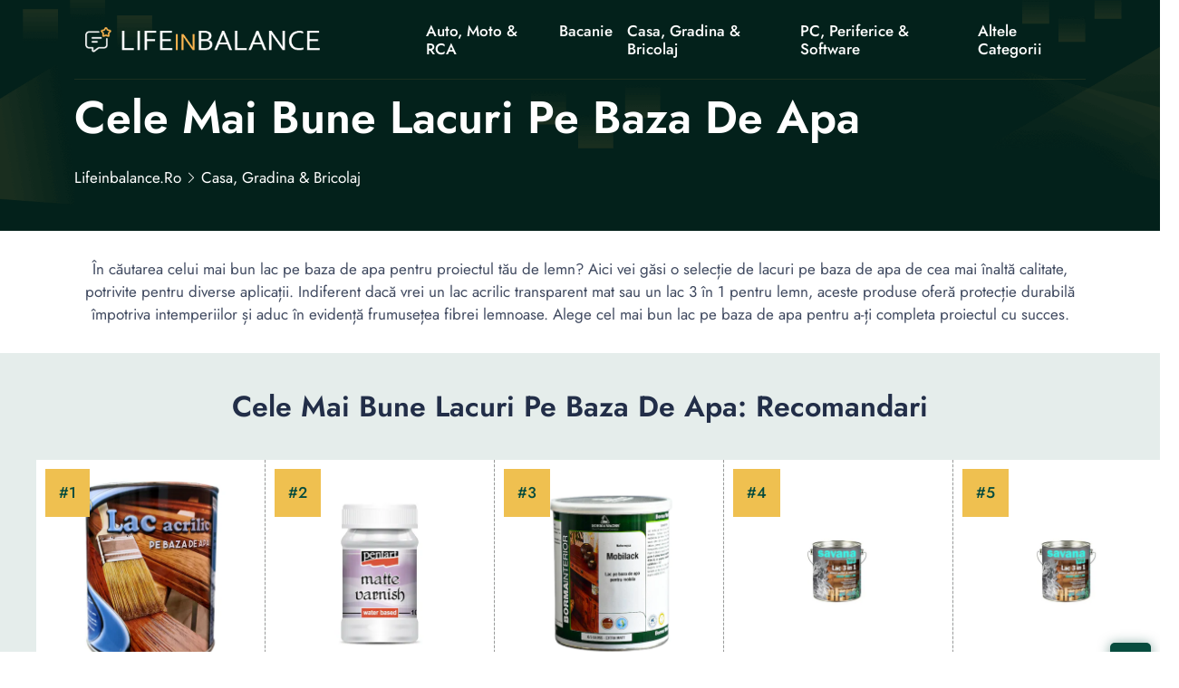

--- FILE ---
content_type: text/html; charset=UTF-8
request_url: https://lifeinbalance.ro/casa-gradina-bricolaj/cele-mai-bune-lacuri-pe-baza-de-apa/
body_size: 19837
content:
<!DOCTYPE html>
<html lang="ro">

<head>
    <!-- required meta -->
    <meta charset="UTF-8">
    <meta http-equiv="X-UA-Compatible" content="IE=edge">
    <meta name="viewport" content="width=device-width, initial-scale=1.0">
    <!-- #favicon -->
    <link rel="shortcut icon" href="/favicon.ico" type="image/x-icon">
    <link rel="preload" href="/assets/fonts/bootstrap-iconse52a.woff2?1fa40e8900654d2863d011707b9fb6f2" as="font" type="font/woff2" crossorigin>
    <link rel="preload" href="/assets/fonts/92zatBhPNqw73oDd4iYl.woff2" as="font" type="font/woff2" crossorigin>
    <link rel="preload" href="/assets/fonts/92zatBhPNqw73ord4iYl.woff2" as="font" type="font/woff2" crossorigin>
    <link rel="preload" href="/assets/fonts/92zatBhPNqw73oTd4g.woff2" as="font" type="font/woff2" crossorigin>

            <link rel="stylesheet" href="/assets/css/stylenew.css">
    <script>
      var marketplusGclidCookieTime = 72; // How many hours will the cookie with the specific gclid last

      function marketPlusSetCookie(cname, cvalue, exhours) {
        const d = new Date();
        d.setTime(d.getTime() + (exhours*60*60*1000));
        let expires = "expires="+ d.toUTCString();
        document.cookie = cname + "=" + cvalue + ";" + expires + ";path=/";
      }

      function marketPlusGetParam(p){
        var match = RegExp('[?&]' + p + '=([^&]*)').exec(window.location.search);
        return match && decodeURIComponent(match[1].replace(/\+/g, ' '));
      }

      function marketPlusGetCookie(cname) {
        let name = cname + "=";
        let decodedCookie = decodeURIComponent(document.cookie);
        let ca = decodedCookie.split(';');
        for(let i = 0; i <ca.length; i++) {
          let c = ca[i];
          while (c.charAt(0) == ' ') {
            c = c.substring(1);
          }
          if (c.indexOf(name) == 0) {
            return c.substring(name.length, c.length);
          }
        }
        return false;
      }

      var marketPlusGclidCookie = false; // Do not change it
      if(marketPlusGetParam('gclid'))
      { 
        marketPlusGclidCookie = marketPlusGetParam('gclid');
        marketPlusSetCookie('marketPlusGclidCookie', marketPlusGclidCookie, marketplusGclidCookieTime);
      }
      else
      {
        marketPlusGclidCookie = marketPlusGetCookie('marketPlusGclidCookie');
      }


  
    /* Script for form ends here */


</script>    <title>🥇 Cele Mai Bune Lacuri pe Baza de Apa</title>
    <meta name="keywords" content="">
    <meta name="description" content="⭐ Descoperă cele mai bune lacuri pe baza de apa pentru lemn. Alege cel mai bun lac pe baza de apa pentru proiectul tău. ⭕">
    <meta name="robots" content="index,follow,noodp">
    <link rel="canonical" href="https://lifeinbalance.ro/casa-gradina-bricolaj/cele-mai-bune-lacuri-pe-baza-de-apa/">


      <meta property="og:title" content="Cele Mai Bune Lacuri pe Baza de Apa">
      <meta property="og:description" content="Descoperă cele mai bune lacuri pe baza de apa pentru lemn. Alege cel mai bun lac pe baza de apa pentru proiectul tău.">
      <meta property="og:image" content="https://s13emagst.akamaized.net/products/44071/44070574/images/res_e42f4cde915da0e360cb34516eaec97f.jpg?width=450&height=450&hash=95F02263A754BCA2D38E54D6B618E735">
      <meta property="og:url" content="https://lifeinbalance.ro/casa-gradina-bricolaj/cele-mai-bune-lacuri-pe-baza-de-apa/">
      <!-- Twitter Card data -->
      <meta name="twitter:card" content="summary_large_image">
      <meta name="twitter:title" content="Cele Mai Bune Lacuri pe Baza de Apa">
      <meta name="twitter:description" content="Descoperă cele mai bune lacuri pe baza de apa pentru lemn. Alege cel mai bun lac pe baza de apa pentru proiectul tău.">
      <meta name="twitter:image" content="https://s13emagst.akamaized.net/products/44071/44070574/images/res_e42f4cde915da0e360cb34516eaec97f.jpg?width=450&height=450&hash=95F02263A754BCA2D38E54D6B618E735">

          <script type="application/ld+json">{
      "@context": "https://schema.org",
      "@type": "Article",
      "headline": "Cele Mai Bune Lacuri pe Baza de Apa",
      "url": "https://lifeinbalance.ro/casa-gradina-bricolaj/cele-mai-bune-lacuri-pe-baza-de-apa/",
      "image": [
        "https://s13emagst.akamaized.net/products/44071/44070574/images/res_e42f4cde915da0e360cb34516eaec97f.jpg?width=450&height=450&hash=95F02263A754BCA2D38E54D6B618E735"
      ],
      "author": {
        "@type": "Person",
        "name": "Cristian Oprea",
          "image": "https://static.lifeinbalance.ro/wp-content/uploads/2023/11/WhatsApp-Image-2023-11-27-at-10.35.55-PM.jpeg",
          "jobTitle":"Autor Reviewer: Tehnologie, Vehicule, Lifestyle",
          "worksFor": {
            "@type": "Organization",
            "name": "lifeinbalance.ro"
          },
          "sameAs": [
            "https://www.linkedin.com/in/cristian-oprea-ba252196"
          ],



        "url": "https://lifeinbalance.ro/autor/cristian-oprea/"
      },
      "publisher": {
        "@type": "Organization",
        "name": "lifeinbalance.ro",
                "logo": {
              "@type": "ImageObject",
              "url": "https://lifeinbalance.ro/assets/images/lifeinbalance.ro.png"
        }
              },
      "datePublished": "2023-12-18T20:41:33+02:00",
      "dateModified": "2023-12-18T20:41:33+02:00",
      "description": "Descoperă cele mai bune lacuri pe baza de apa pentru lemn. Alege cel mai bun lac pe baza de apa pentru proiectul tău.",
      "mainEntityOfPage": {
        "@type": "WebPage",
        "@id": "https://lifeinbalance.ro/casa-gradina-bricolaj/cele-mai-bune-lacuri-pe-baza-de-apa/"
      }
    }
    </script>


</head>

<body>
        <!--header-section start-->
    <header class="header-section supermenu" id="supermenu">
        <div class="container">
            <div class="row">
                <div class="col-12">
                    <nav class="navbar navbar-expand-xl nav-shadow" id="#navbar">
                        <a class="navbar-brand" href="/"><img width="400" height="48" src="/assets/images/lifeinbalance.ro.png" class="logo" alt="lifeinbalance.ro"></a>
                        <button class="navbar-toggler" name="Meniu" aria-label="Meniu" data-bs-toggle="offcanvas" data-bs-target="#offcanvasRight" aria-controls="offcanvasRight">
                            <i class="bi bi-list"></i>
                        </button>

                        <div class="collapse navbar-collapse ms-auto " id="navbar-content">
                            <div class="main-menu">
                                <ul class="navbar-nav mb-lg-0 mx-auto">
                             
                                                                            <li class="nav-item dropdown">
                                            <a class="nav-link" title="Auto, Moto & RCA" href="https://lifeinbalance.ro/auto-moto-rca/" > Auto, Moto & RCA </a>
                                                                                     </li> 
                                                                     
                                                                            <li class="nav-item dropdown">
                                            <a class="nav-link" title="Bacanie" href="https://lifeinbalance.ro/bacanie/" > Bacanie </a>
                                                                                     </li> 
                                                                     
                                                                            <li class="nav-item dropdown">
                                            <a class="nav-link" title="Casa, Gradina & Bricolaj" href="https://lifeinbalance.ro/casa-gradina-bricolaj/" > Casa, Gradina & Bricolaj </a>
                                                                                             <ul class="dropdown-menu">
                                                   
                                                                                                             <li><a title="Electrocasnice & Climatizare" href="https://lifeinbalance.ro/electrocasnice-climatizare/">Electrocasnice & Climatizare</a></li>
                                                                                                    </ul>
                                                                                    </li> 
                                                                     
                                                                            <li class="nav-item dropdown">
                                            <a class="nav-link" title="PC, Periferice & Software" href="https://lifeinbalance.ro/pc-periferice-software/"> PC, Periferice & Software </a>
                                                                                             <ul class="dropdown-menu">
                                                   
                                                                                                             <li><a title="Laptop, Tablete & Telefoane" href="https://lifeinbalance.ro/laptop-tablete-telefoane/">Laptop, Tablete & Telefoane</a></li>
                                                                                                            <li><a title="Gaming, Carti & Birotica" href="https://lifeinbalance.ro/gaming-carti-birotica/">Gaming, Carti & Birotica</a></li>
                                                                                                    </ul>
                                                                                    </li> 
                                                                     
                                                                            <li class="nav-item dropdown">
                                            <a class="nav-link" title="Altele Categorii" href="#" > Altele Categorii </a>
                                                                                             <ul class="dropdown-menu">
                                                   
                                                                                                             <li><a title="TV, Audio-Video & Foto" href="https://lifeinbalance.ro/tv-audio-video-foto/">TV, Audio-Video & Foto</a></li>
                                                                                                            <li><a title="Sport & Activitati in Aer Liber" href="https://lifeinbalance.ro/sport-activitati-in-aer-liber/">Sport & Activitati in Aer Liber</a></li>
                                                                                                            <li><a title="Jucarii, Copii & Bebe" href="https://lifeinbalance.ro/jucarii-copii-bebe/">Jucarii, Copii & Bebe</a></li>
                                                                                                            <li><a title="Ingrijire Personala & Cosmetice" href="https://lifeinbalance.ro/ingrijire-personala-cosmetice/">Ingrijire Personala & Cosmetice</a></li>
                                                                                                            <li><a title="Fashion" href="https://lifeinbalance.ro/fashion/">Fashion</a></li>
                                                                                                            <li><a title="Toate Categoriile" href="https://lifeinbalance.ro/categorii/">Toate Categoriile</a></li>
                                                                                                    </ul>
                                                                                    </li> 
                                                                     
                                                                     
                                                                     
                                                                     
                                                                     
                                                                     
                                                                     
                                                                     
                                                                     
                                                                     
                                                                     
                                                                     
                                                                     
                                                                     
                                                                     
                                                                     
                                                                     


                                </ul>
                               
                            </div>
                        </div>
                    </nav>
                </div>
            </div>
        </div>
    </header>
        <!-- Offcanvas More info-->
    <div class="offcanvas offcanvas-end " tabindex="-1" id="offcanvasRight">
        <div class="offcanvas-body custom-nevbar">
            <div class="row">
                <div class="col-md-7 col-xl-8">
                    <div class="custom-nevbar__left">
                        <button type="button" class="close-icon d-md-none ms-auto" data-bs-dismiss="offcanvas" aria-label="Close"><i class="bi bi-x"></i></button>
                        <ul class="custom-nevbar__nav mb-lg-0">
                             
                            
                                 
                                    <li class="menu_item dropdown">
                                        <a class="menu_link    " title="" href=""  > Auto, Moto & RCA </a>
                                                                            </li>
                                                              
                                 
                                    <li class="menu_item dropdown">
                                        <a class="menu_link    " title="" href=""  > Bacanie </a>
                                                                            </li>
                                                              
                                 
                                    <li class="menu_item dropdown">
                                        <a class="menu_link    dropdown-toggle" title="" href=""  role="button" data-bs-toggle="dropdown" aria-expanded="false"  > Casa, Gradina si Bricolaj </a>
                                                                                    <ul class="dropdown-menu">
                                                                                                    <li><a title="Casa, Gradina si Bricolaj" class="dropdown-item" href="https://lifeinbalance.ro/casa-gradina-bricolaj/">Casa, Gradina si Bricolaj</a></li>
                                                                                                    <li><a title="Electrocasnice & Climatizare" class="dropdown-item" href="https://lifeinbalance.ro/electrocasnice-climatizare/">Electrocasnice & Climatizare</a></li>
                                                                                            </ul>
                                                                            </li>
                                                              
                                 
                                    <li class="menu_item dropdown">
                                        <a class="menu_link    dropdown-toggle" title="" href=""  role="button" data-bs-toggle="dropdown" aria-expanded="false"  > PC, Periferice & Software </a>
                                                                                    <ul class="dropdown-menu">
                                                                                                    <li><a title="PC, Periferice & Software" class="dropdown-item" href="https://lifeinbalance.ro/pc-periferice-software/">PC, Periferice & Software</a></li>
                                                                                                    <li><a title="Laptop, Tablete & Telefoane" class="dropdown-item" href="https://lifeinbalance.ro/laptop-tablete-telefoane/">Laptop, Tablete & Telefoane</a></li>
                                                                                                    <li><a title="Gaming, Carti & Birotica" class="dropdown-item" href="https://lifeinbalance.ro/gaming-carti-birotica/">Gaming, Carti & Birotica</a></li>
                                                                                            </ul>
                                                                            </li>
                                                              
                                 
                                    <li class="menu_item dropdown">
                                        <a class="menu_link    dropdown-toggle" title="" href=""  role="button" data-bs-toggle="dropdown" aria-expanded="false"  > Altele Categorii </a>
                                                                                    <ul class="dropdown-menu">
                                                                                                    <li><a title="TV, Audio-Video & Foto" class="dropdown-item" href="https://lifeinbalance.ro/tv-audio-video-foto/">TV, Audio-Video & Foto</a></li>
                                                                                                    <li><a title="Sport & Activitati in Aer Liber" class="dropdown-item" href="https://lifeinbalance.ro/sport-activitati-in-aer-liber/">Sport & Activitati in Aer Liber</a></li>
                                                                                                    <li><a title="Jucarii, Copii & Bebe" class="dropdown-item" href="https://lifeinbalance.ro/jucarii-copii-bebe/">Jucarii, Copii & Bebe</a></li>
                                                                                                    <li><a title="Ingrijire Personala & Cosmetice" class="dropdown-item" href="https://lifeinbalance.ro/ingrijire-personala-cosmetice/">Ingrijire Personala & Cosmetice</a></li>
                                                                                                    <li><a title="Fashion" class="dropdown-item" href="https://lifeinbalance.ro/fashion/">Fashion</a></li>
                                                                                                    <li><a title="Toate Categoriile" class="dropdown-item" href="https://lifeinbalance.ro/categorii/">Toate Categoriile</a></li>
                                                                                            </ul>
                                                                            </li>
                                                              
                                                             
                                                             
                                                             
                                                             
                                                             
                                                             
                                                             
                                                             
                                                             
                                                             
                                                             
                                                             
                                                             
                                                             
                                                             
                                                             


                        </ul>
                    </div>
                </div>
                            </div>
        </div>
    </div>
    <!-- header-section end -->

        <!-- Banner Start -->


    <main>
        <article>
            <section class="banner">
                <div class="container ">
                    <div class="row gy-4 gy-sm-0 align-items-center">
                        <div class="col-12 col-sm-12">
                            <div class="banner__content">
                                <h1 class="banner__title display-4  ">Cele Mai Bune Lacuri Pe Baza De Apa</h1> 
                                <nav aria-label="breadcrumb">
                                    <ol class="breadcrumb"  itemscope itemtype="https://schema.org/BreadcrumbList">
                                        <li itemprop="itemListElement" itemscope
                  itemtype="https://schema.org/ListItem" class="breadcrumb-item"><a itemprop="item" title="lifeinbalance.ro" href="//lifeinbalance.ro"><span itemprop="name">lifeinbalance.ro</span></a><meta itemprop="position" content="1" /></li>


                                                                                    <li class="breadcrumb-item" itemprop="itemListElement" itemscope
                  itemtype="https://schema.org/ListItem" ><a  itemprop="item" title="Casa, Gradina &amp; Bricolaj" href="https://lifeinbalance.ro/casa-gradina-bricolaj/"><span itemprop="name">Casa, Gradina &amp; Bricolaj</span></a>  <meta itemprop="position" content="2" /></li>                                                                           </ol>
                                </nav>
                            </div>
                        </div>
                       
                    </div>
                </div>
            </section>
            <!-- Banner End -->
         
            <div class="container">
                <div class="row justify-content-center">
                        <div class="col-12 col-lg-12 col-xxl-12">
                            <div class="section__header">
                                <p class="section__header-content  "> În căutarea celui mai bun lac pe baza de apa pentru proiectul tău de lemn? Aici vei găsi o selecție de lacuri pe baza de apa de cea mai înaltă calitate, potrivite pentru diverse aplicații. Indiferent dacă vrei un lac acrilic transparent mat sau un lac 3 în 1 pentru lemn, aceste produse oferă protecție durabilă împotriva intemperiilor și aduc în evidență frumusețea fibrei lemnoase. Alege cel mai bun lac pe baza de apa pentru a-ți completa proiectul cu succes.</p>
                            </div>
                        </div>
                    </div>
            </div>
          

            <!-- DE COPIAT TABEL -->
        <section class="zLoanComparison">

        <h2>Cele Mai Bune Lacuri Pe Baza De Apa: Recomandari</h2> 

            <div class="zWrap">

      
                                   <div class="zCard">


                    <div class="zImgWrap"   >
                        <img  loading="lazy" width="250" height="250"      data-src="https://s13emagst.akamaized.net/products/44071/44070574/images/res_e42f4cde915da0e360cb34516eaec97f.jpg?width=450&height=450&hash=95F02263A754BCA2D38E54D6B618E735" alt="Lac acrilic transparent mat, pentru lemn, pe baza de apa, FIORELA, 1000ml">
                                                </div>

                    <div class="zTitle">
                        <h3 data-height>Lac Acrilic Transparent Mat, Pentru Lemn, Pe Baza De Apa, FIORELA, 1000ml</h3>
                    </div>

                    <div class="zRating">
                        <p class="supercard-rating">Scor: 4.8 <span></span></p>
                        <div class="star_review">
                            <i class="bi bi-star-fill star-active"></i>
                            <i class="bi bi-star-fill star-active"></i>
                            <i class="bi bi-star-fill star-active"></i>
                            <i class="bi bi-star-fill star-active"></i>
                            <i class="bi bi-star-half star-active"></i>
                        </div>
                    </div>

                                         <div class="zSpecs">
                        <ul data-height>
                                                             <li><i class="bi bi-check2-circle"></i> Tip produs: Lac</li>
                                                            <li><i class="bi bi-check2-circle"></i> Tip vopsea: Acrilica Pe baza de apa</li>
                                                            <li><i class="bi bi-check2-circle"></i> Suprafata lucru: Lemn Universal MDF</li>
                                
                        </ul>
                    </div>
                      

                                            <div class="zVerifica">
                            <div  class="zVerificaInner" data-height>
                              <a target="_blank" href="/go?u=https%3A%2F%2Fwww.emag.ro%2Flac-acrilic-transparent-mat-pentru-lemn-pe-baza-de-apa-fiorela-1000ml-157%2Fpd%2FD4XQ5JMBM%2F" rel="nofollow" class="w100 btn_theme">Click si Verifica Pret<i class="bi bi-arrow-up-right"></i><span ></span></a>
                            
                            </div>

                        </div>

                    
                                           <div class="zProContra">
                            <input type="checkbox"  aria-label="Pro & Contra">
                            <div class="pro">
                                <div  data-height>
                                    <span><i class="bi bi-check-circle-fill"></i>Pro</span>
                                    <ul>
                                                                                    <li><i class="bi bi-check2"></i>Rezistență la intemperii și raze ultraviolete, ceea ce îl face ideal pentru protejarea lemnului expus la exterior</li>
                                                                                    <li><i class="bi bi-check2"></i>Poate fi colorat cu coloranți sau baituri pentru lemn, oferind flexibilitate în design</li>
                                                                                    <li><i class="bi bi-check2"></i>Aderență foarte bună la suport și rezistență la factori externi precum ploaie, vânt, variații de temperatură și îngheț</li>
                                                                            </ul>
                                </div>
                            </div>
                                                          <div class="contra">
                                <span><i class="bi bi-x-circle-fill"></i>Contra</span>
                                <ul>
                                                                            <li><i class="bi  bi-x-lg"></i>Timpul de uscare este destul de lung, între 4 și 12 ore, în funcție de temperatura și grosimea stratului aplicat</li>
                                                                            <li><i class="bi  bi-x-lg"></i>Necesită pregătire prealabilă a suprafeței și aplicare în condiții normale de lucru pentru a obține rezultate de înaltă calitate</li>
                                                                    </ul>
                            </div>
                                                </div>
                    
                    <div class="zMore">
                        <a href="#lac-acrilic-transparent-mat-pentru-lemn-pe-baza-de-apa-fiorela-1000ml" class="btn_theme_more">Citeste recenzia completa</a>
                    </div>

                </div>


                                   <div class="zCard">


                    <div class="zImgWrap"   >
                        <img  loading="lazy" width="250" height="250"      data-src="https://s13emagst.akamaized.net/products/20577/20576827/images/res_8289c9ae8afebc763c4ba9029ff34172.jpg?width=450&height=450&hash=D7008AAF197901E6ABF8CCC3451F179E" alt="Lac mat pe baza de apa Pentart - transparent, 100 ml">
                                                </div>

                    <div class="zTitle">
                        <h3 data-height>Lac Mat Pe Baza De Apa Pentart - Transparent, 100 Ml</h3>
                    </div>

                    <div class="zRating">
                        <p class="supercard-rating">Scor: 4.7 <span></span></p>
                        <div class="star_review">
                            <i class="bi bi-star-fill star-active"></i>
                            <i class="bi bi-star-fill star-active"></i>
                            <i class="bi bi-star-fill star-active"></i>
                            <i class="bi bi-star-fill star-active"></i>
                            <i class="bi bi-star-half star-active"></i>
                        </div>
                    </div>

                                         <div class="zSpecs">
                        <ul data-height>
                                                             <li><i class="bi bi-check2-circle"></i> Tip produs: Lac</li>
                                                            <li><i class="bi bi-check2-circle"></i> Tip vopsea: Pe baza de apa</li>
                                                            <li><i class="bi bi-check2-circle"></i> Suprafata lucru: Lemn</li>
                                
                        </ul>
                    </div>
                      

                                            <div class="zVerifica">
                            <div  class="zVerificaInner" data-height>
                              <a target="_blank" href="/go?u=https%3A%2F%2Fwww.emag.ro%2Flac-mat-pe-baza-de-apa-pentart-transparent-100-ml-w1011%2Fpd%2FD46LKZBBM%2F" rel="nofollow" class="w100 btn_theme">Click si Verifica Pret<i class="bi bi-arrow-up-right"></i><span ></span></a>
                            
                            </div>

                        </div>

                    
                                           <div class="zProContra">
                            <input type="checkbox"  aria-label="Pro & Contra">
                            <div class="pro">
                                <div  data-height>
                                    <span><i class="bi bi-check-circle-fill"></i>Pro</span>
                                    <ul>
                                                                                    <li><i class="bi bi-check2"></i>Rezistența la apă îl face potrivit pentru utilizare în medii umede sau pentru obiecte expuse la umiditate</li>
                                                                                    <li><i class="bi bi-check2"></i>Posibilitatea de diluare cu apă oferă flexibilitate în aplicare și ajustare a consistenței</li>
                                                                                    <li><i class="bi bi-check2"></i>Nu conține substanțe toxice, ceea ce-l face sigur pentru utilizare în diverse medii</li>
                                                                            </ul>
                                </div>
                            </div>
                                                          <div class="contra">
                                <span><i class="bi bi-x-circle-fill"></i>Contra</span>
                                <ul>
                                                                            <li><i class="bi  bi-x-lg"></i>Cantitatea de 100 ml poate fi limitată pentru proiecte mai mari sau utilizare frecventă</li>
                                                                            <li><i class="bi  bi-x-lg"></i>Este recomandat să se evite expunerea la îngheț, ceea ce poate limita utilizarea în anumite condiții</li>
                                                                            <li><i class="bi  bi-x-lg"></i>Potențialul de diluare cu apă poate necesita teste și ajustări pentru a obține consistența dorită</li>
                                                                    </ul>
                            </div>
                                                </div>
                    
                    <div class="zMore">
                        <a href="#lac-mat-pe-baza-de-apa-pentart-transparent-100-ml" class="btn_theme_more">Citeste recenzia completa</a>
                    </div>

                </div>


                                   <div class="zCard">


                    <div class="zImgWrap"   >
                        <img  loading="lazy" width="250" height="250"      data-src="https://s13emagst.akamaized.net/products/38775/38774072/images/res_2d507d4473bedbc280d33fe762be1152.jpg?width=450&height=450&hash=9160D5941374D2B25005F17D88797631" alt="Lac pe baza de apa pentru mobila, Borma Wachs, Mobilack, 1l, transparent, extra mat">
                                                </div>

                    <div class="zTitle">
                        <h3 data-height>Lac Pe Baza De Apa Pentru Mobila, Borma Wachs, Mobilack, 1l, Transparent, Extra Mat</h3>
                    </div>

                    <div class="zRating">
                        <p class="supercard-rating">Scor: 4.2 <span></span></p>
                        <div class="star_review">
                            <i class="bi bi-star-fill star-active"></i>
                            <i class="bi bi-star-fill star-active"></i>
                            <i class="bi bi-star-fill star-active"></i>
                            <i class="bi bi-star-fill star-active"></i>
                            <i class="bi bi-star-half star-active"></i>
                        </div>
                    </div>

                                         <div class="zSpecs">
                        <ul data-height>
                                                             <li><i class="bi bi-check2-circle"></i> Tip produs: Lac</li>
                                                            <li><i class="bi bi-check2-circle"></i> Tip vopsea: Pe baza de apa</li>
                                                            <li><i class="bi bi-check2-circle"></i> Suprafata lucru: Lemn</li>
                                
                        </ul>
                    </div>
                      

                                            <div class="zVerifica">
                            <div  class="zVerificaInner" data-height>
                              <a target="_blank" href="/go?u=https%3A%2F%2Fwww.emag.ro%2Flac-pe-baza-de-apa-pentru-mobila-borma-wachs-mobilack-1l-transparent-extra-mat-nat4122-5%2Fpd%2FDJ4JW0MBM%2F" rel="nofollow" class="w100 btn_theme">Click si Verifica Pret<i class="bi bi-arrow-up-right"></i><span ></span></a>
                            
                            </div>

                        </div>

                    
                                           <div class="zProContra">
                            <input type="checkbox"  aria-label="Pro & Contra">
                            <div class="pro">
                                <div  data-height>
                                    <span><i class="bi bi-check-circle-fill"></i>Pro</span>
                                    <ul>
                                                                                    <li><i class="bi bi-check2"></i>Respecta mediul si sanatatea lucratorilor, fiind pe baza de apa si practic fara COV</li>
                                                                                    <li><i class="bi bi-check2"></i>Niveluri de protectie foarte ridicate impotriva uzurii si abraziunii pentru mobilier traditional</li>
                                                                                    <li><i class="bi bi-check2"></i>Gata de utilizare, extra mat, grad de luciu 0/5</li>
                                                                            </ul>
                                </div>
                            </div>
                                                          <div class="contra">
                                <span><i class="bi bi-x-circle-fill"></i>Contra</span>
                                <ul>
                                                                            <li><i class="bi  bi-x-lg"></i>Timp de uscare lung de 12 ore intre straturi</li>
                                                                            <li><i class="bi  bi-x-lg"></i>Necesita pregatire prealabila a suprafetei prin degresare si slefuire corespunzatoare</li>
                                                                    </ul>
                            </div>
                                                </div>
                    
                    <div class="zMore">
                        <a href="#lac-pe-baza-de-apa-pentru-mobila-borma-wachs-mobilack-1l-transparent-extra-mat" class="btn_theme_more">Citeste recenzia completa</a>
                    </div>

                </div>


                                   <div class="zCard">


                    <div class="zImgWrap"   >
                        <img  loading="lazy" width="250" height="250"      data-src="https://s13emagst.akamaized.net/products/30019/30018146/images/res_a0835bba08665e979f5d915115fc0a96.jpg?width=450&height=450&hash=832B0CF13548A6076BE8E9DABF9CD6EB" alt="Lac 3 in 1 pentru lemn Savana garduri si cabane, pe baza de apa CIRES 2.5 L">
                                                </div>

                    <div class="zTitle">
                        <h3 data-height>Lac 3 In 1 Pentru Lemn Savana Garduri Si Cabane, Pe Baza De Apa CIRES 2.5 L</h3>
                    </div>

                    <div class="zRating">
                        <p class="supercard-rating">Scor: 4.1 <span></span></p>
                        <div class="star_review">
                            <i class="bi bi-star-fill star-active"></i>
                            <i class="bi bi-star-fill star-active"></i>
                            <i class="bi bi-star-fill star-active"></i>
                            <i class="bi bi-star-fill star-active"></i>
                            <i class="bi bi-star-half star-active"></i>
                        </div>
                    </div>

                                         <div class="zSpecs">
                        <ul data-height>
                                                             <li><i class="bi bi-check2-circle"></i> Tip produs: Lac</li>
                                                            <li><i class="bi bi-check2-circle"></i> Tip vopsea: Pe baza de apa</li>
                                                            <li><i class="bi bi-check2-circle"></i> Suprafata lucru: Lemn</li>
                                
                        </ul>
                    </div>
                      

                                            <div class="zVerifica">
                            <div  class="zVerificaInner" data-height>
                              <a target="_blank" href="/go?u=https%3A%2F%2Fwww.emag.ro%2Flac-3-in-1-pentru-lemn-savana-garduri-si-cabane-pe-baza-de-apa-cires-2-5-l-5948596014429%2Fpd%2FD8Y3SMMBM%2F" rel="nofollow" class="w100 btn_theme">Click si Verifica Pret<i class="bi bi-arrow-up-right"></i><span ></span></a>
                            
                            </div>

                        </div>

                    
                                           <div class="zProContra">
                            <input type="checkbox"  aria-label="Pro & Contra">
                            <div class="pro">
                                <div  data-height>
                                    <span><i class="bi bi-check-circle-fill"></i>Pro</span>
                                    <ul>
                                                                                    <li><i class="bi bi-check2"></i>Asigură protecție pe termen lung împotriva intemperiilor și dăunătorilor lemnului</li>
                                                                                    <li><i class="bi bi-check2"></i>Poate fi aplicat într-un singur strat, având avantajul de a se putea utiliza pe suprafețe mari</li>
                                                                                    <li><i class="bi bi-check2"></i>Formula sa imbogățită cu ceară oferă lemnului protecție suplimentară împotriva umezelii, conservând aspectul lemnului timp îndelungat</li>
                                                                            </ul>
                                </div>
                            </div>
                                                          <div class="contra">
                                <span><i class="bi bi-x-circle-fill"></i>Contra</span>
                                <ul>
                                                                            <li><i class="bi  bi-x-lg"></i>Poate necesita pregătire prealabilă a suprafeței prin degresare</li>
                                                                            <li><i class="bi  bi-x-lg"></i>Timpul de uscare este de 24 de ore</li>
                                                                    </ul>
                            </div>
                                                </div>
                    
                    <div class="zMore">
                        <a href="#lac-3-in-1-pentru-lemn-savana-garduri-si-cabane-pe-baza-de-apa-cires-2-5-l" class="btn_theme_more">Citeste recenzia completa</a>
                    </div>

                </div>


                                   <div class="zCard">


                    <div class="zImgWrap"   >
                        <img  loading="lazy" width="250" height="250"      data-src="https://s13emagst.akamaized.net/products/30019/30018146/images/res_a0835bba08665e979f5d915115fc0a96.jpg?width=450&height=450&hash=832B0CF13548A6076BE8E9DABF9CD6EB" alt="Lac 3 in 1 pentru lemn Savana garduri si cabane, pe baza de apa PIN ANTIC 2.5 L">
                                                </div>

                    <div class="zTitle">
                        <h3 data-height>Lac 3 In 1 Pentru Lemn Savana Garduri Si Cabane, Pe Baza De Apa PIN ANTIC 2.5 L</h3>
                    </div>

                    <div class="zRating">
                        <p class="supercard-rating">Scor: 4.1 <span></span></p>
                        <div class="star_review">
                            <i class="bi bi-star-fill star-active"></i>
                            <i class="bi bi-star-fill star-active"></i>
                            <i class="bi bi-star-fill star-active"></i>
                            <i class="bi bi-star-fill star-active"></i>
                            <i class="bi bi-star-half star-active"></i>
                        </div>
                    </div>

                                         <div class="zSpecs">
                        <ul data-height>
                                                             <li><i class="bi bi-check2-circle"></i> Tip produs: Lac</li>
                                                            <li><i class="bi bi-check2-circle"></i> Tip vopsea: Pe baza de apa</li>
                                                            <li><i class="bi bi-check2-circle"></i> Suprafata lucru: Lemn</li>
                                
                        </ul>
                    </div>
                      

                                            <div class="zVerifica">
                            <div  class="zVerificaInner" data-height>
                              <a target="_blank" href="/go?u=https%3A%2F%2Fwww.emag.ro%2Flac-3-in-1-pentru-lemn-savana-garduri-si-cabane-pe-baza-de-apa-pin-antic-2-5-l-5948596014412%2Fpd%2FDGM3SMMBM%2F" rel="nofollow" class="w100 btn_theme">Click si Verifica Pret<i class="bi bi-arrow-up-right"></i><span ></span></a>
                            
                            </div>

                        </div>

                    
                                           <div class="zProContra">
                            <input type="checkbox"  aria-label="Pro & Contra">
                            <div class="pro">
                                <div  data-height>
                                    <span><i class="bi bi-check-circle-fill"></i>Pro</span>
                                    <ul>
                                                                                    <li><i class="bi bi-check2"></i>Asigură protecție pe termen lung împotriva intemperiilor și dăunătorilor lemnului</li>
                                                                                    <li><i class="bi bi-check2"></i>Are putere de acoperire de 10 mp/L/strat</li>
                                                                                    <li><i class="bi bi-check2"></i>Poate fi utilizat atât pentru finisarea decorativă, cât și pentru protecția la exterior și interior a diferitelor construcții din lemn</li>
                                                                            </ul>
                                </div>
                            </div>
                                                          <div class="contra">
                                <span><i class="bi bi-x-circle-fill"></i>Contra</span>
                                <ul>
                                                                            <li><i class="bi  bi-x-lg"></i>Poate necesita pregătire prealabilă a suprafeței prin degresare</li>
                                                                            <li><i class="bi  bi-x-lg"></i>Poate fi necesar un grad redus de finisare pentru suprafețe mari</li>
                                                                    </ul>
                            </div>
                                                </div>
                    
                    <div class="zMore">
                        <a href="#lac-3-in-1-pentru-lemn-savana-garduri-si-cabane-pe-baza-de-apa-pin-antic-2-5-l" class="btn_theme_more">Citeste recenzia completa</a>
                    </div>

                </div>


                   




            </div>

        </section>
        <!-- End: De COPIAT TABEL -->


        <section id="stickyproduct" class="notvisible">
	
	<div class="container">
		
		<div class="row">
			
				<div class="col-12 col-xl-8 order-1 order-xl-0">
					
					<div class="affiliatebar">
		
						<span class="affiliatetitle">Set Mobilier De Gradina DeHome MG600, Canapea, Fotolii Si Masuta Incluse</span>
						<span class="affiliaterating">
								
								<div class="zRating">
			                        <div class="star_review">
			                            <i class="bi bi-star-fill star-active"></i>
			                            <i class="bi bi-star-fill star-active"></i>
			                            <i class="bi bi-star-fill star-active"></i>
			                            <i class="bi bi-star-fill star-active"></i>
			                            <i class="bi bi-star-half star-active"></i>
			                        </div>
			                    </div>

						</span>
						<span class="affiliatebutton">
							
							<a target="_blank" href="/go?u=https%3A%2F%2Fwww.emag.ro%[base64]%2Fpd%2FDXDZWGMBM%2F" rel="nofollow" class="btn_theme">Verifica Pretul <i class="bi bi-arrow-up-right"></i><span style="top: 34.7344px; left: 193.203px;"></span></a>

						</span>

					</div>


				</div>

				<div class="col-12 col-xl-4 btn_sticky">
					
					<div class="affiliatesidebar">
						


					</div>

				</div>

		</div>


	</div>


</section>

<style type="text/css">

.affiliatetitle {
    flex-grow: 1;
    line-height: 54px;
    margin-right: 15px;
    white-space: nowrap;
    margin-left: 15px;
    overflow: hidden;
    text-overflow: ellipsis;
}
.affiliatebar {background-color:#000;  overflow: hidden;   color:#fff; display: flex;   justify-content: space-between;     border-radius: 0 0 16px 16px; }
.notvisible {
    visibility: hidden;
    /* Other styles */
}
.notvisible .affiliatebutton {  display:none !important }
@media (max-width: 768px){
	.affiliatebar  { padding: 10px;}
	#stickyproduct .row, .affiliatebar  { display:block; }
	.affiliaterating .star_review { padding:0 !important }
	.affiliatetitle { margin-right:0; margin-left:0;     display: block;
    padding-right: 45px; line-height:30px }
	.affiliatebutton i{ font-size:22px; }
	.affiliatebutton a { padding:10px !important; }
	.affiliatebutton { position:absolute; right:25px; top:15px }
}


.affiliatebutton a { margin-top:0px !important }
.affiliaterating .star_review {     padding: 15px 5px; }
#stickyproduct { 
		position: fixed;
	    top: 0;
	    left: 0;
	    z-index: 2;
	    right: 0;

 }
</style>


            <!-- loan-reviews-details start -->
            <section class="reviews-details section" id="article-content">
                <div class="container ">
                    <div class="row">
                        <div class="col-12 col-xl-8 order-1 order-xl-0">
                            <div class="reviews-details__area">

                                

                                        <!-- PRODUCT -->
                                        <div class="reviews-details__part pagecontent" id="lac-acrilic-transparent-mat-pentru-lemn-pe-baza-de-apa-fiorela-1000ml"  itemscope itemtype="https://schema.org/Product">
                                            <div class="prize-card-subtitle">#1</div>
                                            <div class="loan-reviews loan-reviews--secondary">
                                                <div class="row justify-content-center">
                                                    <div class="col-12">
                                                        <div class="d-flex flex-column gap-4">
                                                            <div class="loan-reviews_card card  ">
                                                                <div class="loan-reviews__part-one">
                                                                    <div class="loan-reviews__thumb">
                                                                         <img loading="lazy" width="195"  height="195" itemprop="image"  data-src="https://s13emagst.akamaized.net/products/44071/44070574/images/res_e42f4cde915da0e360cb34516eaec97f.jpg?width=450&height=450&hash=95F02263A754BCA2D38E54D6B618E735" alt="Lac acrilic transparent mat, pentru lemn, pe baza de apa, FIORELA, 1000ml">
                                                                    </div>
                                                                    <div class="loan-reviews__review"  itemprop="aggregateRating" itemscope itemtype="https://schema.org/AggregateRating">
                                                                        <meta itemprop="ratingValue" content="4.8">
                                                                        <meta itemprop="reviewCount" content="10">
                                                                        <p class="rating"> 4.8</p>
                                                                        <div class="d-flex gap-2 flex-column">
                                                                            <div class="star_review">
                                                                                <i class="bi bi-star-fill star-active"></i>
                                                                                <i class="bi bi-star-fill star-active"></i>
                                                                                <i class="bi bi-star-fill star-active"></i>
                                                                                <i class="bi bi-star-fill star-active"></i>
                                                                                <i class="bi bi-star-half star-active"></i>
                                                                            </div>
                                                                            <p class="fs-small">Medie Recenzii</p>
                                                                        </div>
                                                                    </div>
                                                                </div>

                                                             
                                                                    <div class="reviews-heading">
                                                                        <h2 class="reviews-heading__title producttitle"  itemprop="name">Lac Acrilic Transparent Mat, Pentru Lemn, Pe Baza De Apa, FIORELA, 1000ml</h2>
                                                                                                                                            </div>
                                                                                                                                                <div class="reviews-inner">
                                                                                <ul>
                                                                                                                                                                            <li><i class="bi bi-check2-circle"></i> Tip produs: Lac</li>
                                                                                                                                                                            <li><i class="bi bi-check2-circle"></i> Tip vopsea: Acrilica Pe baza de apa</li>
                                                                                                                                                                            <li><i class="bi bi-check2-circle"></i> Suprafata lucru: Lemn Universal MDF</li>
                                                                                                                                                                            <li><i class="bi bi-check2-circle"></i> Utilizat pentru: Universal Constructie din lemn Mobilier gradina Hobby</li>
                                                                                                                                                                            <li><i class="bi bi-check2-circle"></i> Utilizare: Interior Exterior</li>
                                                                                                                                                                        
                                                                                </ul>
                                                                            </div>
                                                                                                                                         
                                                                      <div itemprop="offers" itemscope itemtype="http://schema.org/AggregateOffer" >

                                                                              <meta itemprop="offerCount" content="1"/>
                                                                             <meta itemprop="priceCurrency" content="RON"/>

                                                   
                                                                         
                                                                                                                                                        <div itemprop="offers" itemscope itemtype="http://schema.org/Offer">
                                                                                    <a itemprop="url"  target="_blank" href="/go?u=https%3A%2F%2Fwww.emag.ro%2Flac-acrilic-transparent-mat-pentru-lemn-pe-baza-de-apa-fiorela-1000ml-157%2Fpd%2FD4XQ5JMBM%2F" rel="nofollow" class="btn_theme mt20 w100 ">Click si Verifica Pret <i class="bi bi-arrow-up-right"></i><span></span></a>
                                                                                </div>
                                                                          

                                                                      </div>
                                                             
                                                            </div>
                                                        </div>
                                                    </div>
                                                </div>
                                            </div>






                                                                                            <div class="section__content  " >
                                                    

<p>Produsul Lac acrilic transparent mat, pentru lemn, pe baza de apa, FIORELA, 1000ml este o alegere excelentă pentru oricine caută un lac de înaltă calitate pentru protecția și finisarea lemnului. Cu caracteristici cheie precum rezistența la intemperii, rezistența la razele ultraviolete și finisajul mat, acest lac se evidențiază în piață.</p>

<h3>Performanță și Aplicare</h3>
<p>Acest lac acrilic mat se remarcă prin aderenta sa excelentă la suport și rezistența sa la factorii externi precum ploaia, vântul și variatiile de temperatura. De asemenea, poate fi colorat cu coloranti sau baituri pentru lemn, oferind flexibilitate în designul și finisarea proiectelor din lemn.</p>

<h3>Diferențiere și Evoluție</h3>
<p>FIORELA se diferențiază prin capacitatea sa de a proteja și evidenția frumusețea fibrei lemnoase, oferind un aspect natural mat. De asemenea, evoluția sa înseamnă adaptarea la nevoile utilizatorilor, oferind acum posibilitatea de a fi diluat și folosit ca grund înainte de lacuirea propriu zisă, pentru rezultate optime.</p>

<h3>Concluzie</h3>
<p>Cu un randament teoretic mediu de 12-14mp cu 1 litru de lac/strat și timp de uscare între 4 și 12 ore, acest lac acrilic transparent mat, pentru lemn, pe baza de apa, FIORELA, 1000ml este o alegere ideală pentru proiecte de construcție din lemn, mobilier de grădină sau hobby-uri. Performanța sa remarcabilă și adaptabilitatea la diferitele nevoi ale utilizatorilor îl recomandă cu încredere.</p>                                                </div>
                                                                                        


                                                                                        <div class="zSpecificatii">
                                                <input type="checkbox" aria-label="Vezi mai mult">
                                                <h3>Specificații</h3>
                                                <div class="tableWrap">
                                                    <table>
                                                        <tbody>
                                                                                                                            <tr>
                                                                    <td>Tip produs:</td>
                                                                    <td>Lac</td>
                                                                </tr>
                                                                                                                            <tr>
                                                                    <td>Tip vopsea:</td>
                                                                    <td>Acrilica Pe baza de apa</td>
                                                                </tr>
                                                                                                                            <tr>
                                                                    <td>Suprafata lucru:</td>
                                                                    <td>Lemn Universal MDF</td>
                                                                </tr>
                                                                                                                            <tr>
                                                                    <td>Utilizat pentru:</td>
                                                                    <td>Universal Constructie din lemn Mobilier gradina Hobby</td>
                                                                </tr>
                                                                                                                            <tr>
                                                                    <td>Utilizare:</td>
                                                                    <td>Interior Exterior</td>
                                                                </tr>
                                                                                                                            <tr>
                                                                    <td>Numar straturi recomandate:</td>
                                                                    <td>2</td>
                                                                </tr>
                                                                                                                            <tr>
                                                                    <td>Pregatirea prealabila a suprafetei:</td>
                                                                    <td>Da</td>
                                                                </tr>
                                                                                                                            <tr>
                                                                    <td>Tip pregatire:</td>
                                                                    <td>Grunduire</td>
                                                                </tr>
                                                                                                                            <tr>
                                                                    <td>Caracteristici cheie:</td>
                                                                    <td>Rezistenta la intemperii Rezistenta raze ultraviolete</td>
                                                                </tr>
                                                                                                                            <tr>
                                                                    <td>Finisaj:</td>
                                                                    <td>Mat</td>
                                                                </tr>
                                                                                                                            <tr>
                                                                    <td>Culoare:</td>
                                                                    <td>Transparent mat</td>
                                                                </tr>
                                                                                                                            <tr>
                                                                    <td>Nuanta:</td>
                                                                    <td>Incolor mat</td>
                                                                </tr>
                                                                                                                            <tr>
                                                                    <td>Cantitate:</td>
                                                                    <td>1000 ml</td>
                                                                </tr>
                                                                                                                            <tr>
                                                                    <td>Recomandat pentru incaperi pana la:</td>
                                                                    <td>12 m²</td>
                                                                </tr>
                                                                                                                            <tr>
                                                                    <td>Timp de uscare:</td>
                                                                    <td>6 h</td>
                                                                </tr>
                                                                                                                            <tr>
                                                                    <td>Consum (ml|g/m²):</td>
                                                                    <td>80</td>
                                                                </tr>
                                                                                                                       
                                                        </tbody>
                                                    </table>
                                                </div>
                                            </div>
                                         
                                                                                            <div class="card pro__card  w100 db ">
                                                    <div class="pro__part w100 mb-4">
                                                        <h4 class="gap-6 mb-4"><i class="bi bi-check-circle-fill"></i> Pro</h4>
                                                        <ul>
                                                                                                                            <li><i class="bi bi-check2"></i>Rezistență la intemperii și raze ultraviolete, ceea ce îl face ideal pentru protejarea lemnului expus la exterior</li>
                                                                                                                            <li><i class="bi bi-check2"></i>Poate fi colorat cu coloranți sau baituri pentru lemn, oferind flexibilitate în design</li>
                                                                                                                            <li><i class="bi bi-check2"></i>Aderență foarte bună la suport și rezistență la factori externi precum ploaie, vânt, variații de temperatură și îngheț</li>
                                                                                                                            <li><i class="bi bi-check2"></i>Poate fi diluat și folosit ca grund înainte de lacuirea propriu-zisă, oferind o mai bună protecție a lemnului</li>
                                                                                                                            <li><i class="bi bi-check2"></i>Randament mediu teoretic de 12-14mp cu 1 litru de lac/strat, ceea ce înseamnă că are un consum eficient</li>
                                                                                                                    </ul>
                                                    </div>
                                                    <div class="pro__part free w100 pl-0">
                                                        <h4 class="gap-6 mb-4"><i class="bi bi-x-circle-fill"></i> Contra</h4>
                                                        <ul>
                                                                                                                            <li><i class="bi  bi-x-lg"></i>Timpul de uscare este destul de lung, între 4 și 12 ore, în funcție de temperatura și grosimea stratului aplicat</li>
                                                                                                                            <li><i class="bi  bi-x-lg"></i>Necesită pregătire prealabilă a suprafeței și aplicare în condiții normale de lucru pentru a obține rezultate de înaltă calitate</li>
                                                                                                                    </ul>
                                                    </div>
                                                </div>
                                                                                        




                                            <div class="comparisonparent"><h3>Compara cu produse similare</h3><div class="compare-similar-products-wrapper collapse-offset collapse-offset-bottom" style="overflow-y: hidden; height: 600px;"><div class="table-compare-wrapper">
    <table class="table table-striped table-compare">
        <thead>
            <tr>
                <th scope="row" class="table-compare-column table-compare-column-head"><div class="pad-btm-sm hidden-on-trigger">
                            </div></th><th class="table-compare-column js-card-item">
                        <div class="product-specs-col">
                            <div class="clearfix">
                                <div class="thumbnail-wrapper ratio-4by3">
                                    <div class="thumbnail gtm_gqb6cq">
                                        <img src="https://s13emagst.akamaized.net/products/44071/44070574/images/res_e42f4cde915da0e360cb34516eaec97f.jpg?width=300&amp;height=300&amp;hash=28330609F7452FE4C8818C45265D0CB8" alt="Lac acrilic transparent mat, pentru lemn, pe baza de apa, FIORELA, 1000ml">
                                    </div>
                                </div>
                                <div class="product-title">Lac acrilic transparent mat, pentru lemn, pe baza de apa, FIORELA, 1000ml</div>
                            </div><div class="product-highlights-wrapper"><a target="_blank" href="/go?l=https%3A%2F%2Fwww.emag.ro%2Fspray-vopsea-oskar-efect-metalic-auriu-mat-400-ml-csr656%2Fpd%2FD2HBN2YBM%2F" rel="nofollow" class="btn_theme mt20 w100 ">Verifica Pret <i class="bi bi-arrow-up-right"></i><span style="top: 308.734px; left: 276px;"></span></a></div>
                        </div>
                    </th><th class="table-compare-column js-card-item">
                        <div class="product-specs-col">
                            <div class="clearfix">
                                <div class="thumbnail-wrapper ratio-4by3">
                                    <div class="thumbnail gtm_gqb6cq">
                                        <img src="https://s13emagst.akamaized.net/products/30300/30299610/images/res_9309bee7e0dfe3c719d71a48735dd96f.jpg?width=300&amp;height=300&amp;hash=90CD567D130F23C25DD75FF405AA4B5D" alt="Pigmenti Bronze Red - 52 Perle Pigmenti plic 25 grame Aditiv pentru Vopsea Auto, Rasina Epoxidica, Plastidip, Lac de unghii, Balsamuri, Prelucrarea lemnului, Sapun natural de baie">
                                    </div>
                                </div>
                                <div class="product-title">Pigmenti Bronze Red - 52 Perle Pigmenti plic 25 grame Aditiv pentru Vopsea Auto, Rasina Epoxidica, Plastidip, Lac de unghii, Balsamuri, Prelucrarea lemnului, Sapun natural de baie</div>
                            </div><div class="product-highlights-wrapper"><a target="_blank" href="/go?l=https%3A%2F%2Fwww.emag.ro%2Fspray-vopsea-oskar-efect-metalic-auriu-mat-400-ml-csr656%2Fpd%2FD2HBN2YBM%2F" rel="nofollow" class="btn_theme mt20 w100 ">Verifica Pret <i class="bi bi-arrow-up-right"></i><span style="top: 308.734px; left: 276px;"></span></a></div>
                        </div>
                    </th><th class="table-compare-column js-card-item">
                        <div class="product-specs-col">
                            <div class="clearfix">
                                <div class="thumbnail-wrapper ratio-4by3">
                                    <div class="thumbnail gtm_gqb6cq">
                                        <img src="https://s13emagst.akamaized.net/products/48673/48672741/images/res_7b2c5718573535622bdcb0028ebcffdc.jpg?width=300&amp;height=300&amp;hash=9181D333B69FAD13B186F4760CA1846D" alt="Vopsea email acrilic pe baza de apa, Fiorela, alb mat, 1000ml pentru lemn, metal, pereti sau radiatoare">
                                    </div>
                                </div>
                                <div class="product-title">Vopsea email acrilic pe baza de apa, Fiorela, alb mat, 1000ml pentru lemn, metal, pereti sau radiatoare</div>
                            </div><div class="product-highlights-wrapper"><a target="_blank" href="/go?l=https%3A%2F%2Fwww.emag.ro%2Fspray-vopsea-oskar-efect-metalic-auriu-mat-400-ml-csr656%2Fpd%2FD2HBN2YBM%2F" rel="nofollow" class="btn_theme mt20 w100 ">Verifica Pret <i class="bi bi-arrow-up-right"></i><span style="top: 308.734px; left: 276px;"></span></a></div>
                        </div>
                    </th><th class="table-compare-column js-card-item">
                        <div class="product-specs-col">
                            <div class="clearfix">
                                <div class="thumbnail-wrapper ratio-4by3">
                                    <div class="thumbnail gtm_gqb6cq">
                                        <img src="https://s13emagst.akamaized.net/products/61221/61220850/images/res_39b820ff524a47b1c42f4a8ade91222e.jpg?width=300&amp;height=300&amp;hash=33998F6A6A88CF1282A7061EA412877F" alt="Spray vopsea Oskar efect metalic auriu mat 400 ml">
                                    </div>
                                </div>
                                <div class="product-title">Spray vopsea Oskar efect metalic auriu mat 400 ml</div>
                            </div><div class="product-highlights-wrapper"><a target="_blank" href="/go?l=https%3A%2F%2Fwww.emag.ro%2Fspray-vopsea-oskar-efect-metalic-auriu-mat-400-ml-csr656%2Fpd%2FD2HBN2YBM%2F" rel="nofollow" class="btn_theme mt20 w100 ">Verifica Pret <i class="bi bi-arrow-up-right"></i><span style="top: 308.734px; left: 276px;"></span></a></div>
                        </div>
                    </th></tr>
        </thead>
        <tbody><tr>
                    <td scope="row" class="table-compare-column table-compare-column-head">
                        <div class="product-specs-row">Brand</div>
                    </td><td class="table-compare-column">Deve</td><td class="table-compare-column">Perle Pigmenti</td><td class="table-compare-column">Deve</td><td class="table-compare-column">Oskar</td></tr><tr>
                    <td scope="row" class="table-compare-column table-compare-column-head">
                        <div class="product-specs-row">Tip produs</div>
                    </td><td class="table-compare-column">Lac</td><td class="table-compare-column">Pigment</td><td class="table-compare-column">Email</td><td class="table-compare-column">Spray vopsea</td></tr><tr>
                    <td scope="row" class="table-compare-column table-compare-column-head">
                        <div class="product-specs-row">Tip vopsea</div>
                    </td><td class="table-compare-column">Acrilica<br>Pe baza de apa</td><td class="table-compare-column">Acrilica<br>Pe baza de apa<br>Clorcauciuc<br>Poliuretanica<br>Epoxidica<br>Siliconica</td><td class="table-compare-column">Acrilica<br>Pe baza de apa<br>Pe baza de latex</td><td class="table-compare-column">Acrilica</td></tr><tr>
                    <td scope="row" class="table-compare-column table-compare-column-head">
                        <div class="product-specs-row">Suprafata lucru</div>
                    </td><td class="table-compare-column">Lemn<br>Universal<br>MDF</td><td class="table-compare-column">Universal</td><td class="table-compare-column">Lemn<br>Metal<br>Universal<br>Tencuiala</td><td class="table-compare-column">Lemn<br>Metal</td></tr><tr>
                    <td scope="row" class="table-compare-column table-compare-column-head">
                        <div class="product-specs-row">Utilizat pentru</div>
                    </td><td class="table-compare-column">Universal<br>Constructie din lemn<br>Mobilier gradina<br>Hobby</td><td class="table-compare-column">Universal</td><td class="table-compare-column">Universal<br>Industrial<br>Calorifere<br>Mobilier gradina<br>Hobby</td><td class="table-compare-column">Living<br>Dormitor<br>Mobilier<br>Mobilier gradina<br>Pereti<br>Piatra<br>Hobby</td></tr><tr>
                    <td scope="row" class="table-compare-column table-compare-column-head">
                        <div class="product-specs-row">Utilizare</div>
                    </td><td class="table-compare-column">Interior<br>Exterior</td><td class="table-compare-column">Interior<br>Exterior</td><td class="table-compare-column">Interior<br>Exterior</td><td class="table-compare-column">Interior<br>Exterior</td></tr><tr>
                    <td scope="row" class="table-compare-column table-compare-column-head">
                        <div class="product-specs-row">Numar straturi recomandate</div>
                    </td><td class="table-compare-column">2</td><td class="table-compare-column">3</td><td class="table-compare-column">2</td><td class="table-compare-column">1</td></tr><tr>
                    <td scope="row" class="table-compare-column table-compare-column-head">
                        <div class="product-specs-row">Pregatirea prealabila a suprafetei</div>
                    </td><td class="table-compare-column">Da</td><td class="table-compare-column">Da</td><td class="table-compare-column">Da</td><td class="table-compare-column">Da</td></tr><tr>
                    <td scope="row" class="table-compare-column table-compare-column-head">
                        <div class="product-specs-row">Tip pregatire</div>
                    </td><td class="table-compare-column">Grunduire</td><td class="table-compare-column">Degresare</td><td class="table-compare-column">Degresare</td><td class="table-compare-column">Degresare</td></tr><tr>
                    <td scope="row" class="table-compare-column table-compare-column-head">
                        <div class="product-specs-row">Caracteristici cheie</div>
                    </td><td class="table-compare-column">Rezistenta la intemperii<br>Rezistenta raze ultraviolete</td><td class="table-compare-column">-</td><td class="table-compare-column">-</td><td class="table-compare-column">Uscare rapida</td></tr><tr>
                    <td scope="row" class="table-compare-column table-compare-column-head">
                        <div class="product-specs-row">Finisaj</div>
                    </td><td class="table-compare-column">Mat</td><td class="table-compare-column">-</td><td class="table-compare-column">Mat</td><td class="table-compare-column">Mat</td></tr><tr>
                    <td scope="row" class="table-compare-column table-compare-column-head">
                        <div class="product-specs-row">Culoare</div>
                    </td><td class="table-compare-column">Transparent mat</td><td class="table-compare-column">Bronz</td><td class="table-compare-column">Alb mat</td><td class="table-compare-column">Auriu mat</td></tr><tr>
                    <td scope="row" class="table-compare-column table-compare-column-head">
                        <div class="product-specs-row">Nuanta</div>
                    </td><td class="table-compare-column">Incolor mat</td><td class="table-compare-column">Bronze Red</td><td class="table-compare-column">Alb mat</td><td class="table-compare-column">Auriu metalic</td></tr><tr>
                    <td scope="row" class="table-compare-column table-compare-column-head">
                        <div class="product-specs-row">Cod culoare</div>
                    </td><td class="table-compare-column">-</td><td class="table-compare-column">52</td><td class="table-compare-column">-</td><td class="table-compare-column">-</td></tr><tr>
                    <td scope="row" class="table-compare-column table-compare-column-head">
                        <div class="product-specs-row">Cantitate</div>
                    </td><td class="table-compare-column">1000 ml</td><td class="table-compare-column">1 l</td><td class="table-compare-column">1000 ml</td><td class="table-compare-column">400 ml</td></tr><tr>
                    <td scope="row" class="table-compare-column table-compare-column-head">
                        <div class="product-specs-row">Recomandat pentru incaperi pana la</div>
                    </td><td class="table-compare-column">12 m&sup2;</td><td class="table-compare-column">-</td><td class="table-compare-column">12 m&sup2;</td><td class="table-compare-column">-</td></tr><tr>
                    <td scope="row" class="table-compare-column table-compare-column-head">
                        <div class="product-specs-row">Timp de uscare</div>
                    </td><td class="table-compare-column">6 h</td><td class="table-compare-column">0.1 h</td><td class="table-compare-column">4 h</td><td class="table-compare-column">10 min</td></tr><tr>
                    <td scope="row" class="table-compare-column table-compare-column-head">
                        <div class="product-specs-row">Consum (ml|g/m&sup2;)</div>
                    </td><td class="table-compare-column">80</td><td class="table-compare-column">-</td><td class="table-compare-column">90</td><td class="table-compare-column">100</td></tr></tbody>
    </table>
</div></div><div class="tac comparison"> <button class="comparisonshow">Vezi mai mult</button></div></div>















                                        </div>
                                        <!-- END PRODUCT -->


                                

                                        <!-- PRODUCT -->
                                        <div class="reviews-details__part pagecontent" id="lac-mat-pe-baza-de-apa-pentart-transparent-100-ml"  itemscope itemtype="https://schema.org/Product">
                                            <div class="prize-card-subtitle">#2</div>
                                            <div class="loan-reviews loan-reviews--secondary">
                                                <div class="row justify-content-center">
                                                    <div class="col-12">
                                                        <div class="d-flex flex-column gap-4">
                                                            <div class="loan-reviews_card card  ">
                                                                <div class="loan-reviews__part-one">
                                                                    <div class="loan-reviews__thumb">
                                                                         <img loading="lazy" width="195"  height="195" itemprop="image"  data-src="https://s13emagst.akamaized.net/products/20577/20576827/images/res_8289c9ae8afebc763c4ba9029ff34172.jpg?width=450&height=450&hash=D7008AAF197901E6ABF8CCC3451F179E" alt="Lac mat pe baza de apa Pentart - transparent, 100 ml">
                                                                    </div>
                                                                    <div class="loan-reviews__review"  itemprop="aggregateRating" itemscope itemtype="https://schema.org/AggregateRating">
                                                                        <meta itemprop="ratingValue" content="4.7">
                                                                        <meta itemprop="reviewCount" content="11">
                                                                        <p class="rating"> 4.7</p>
                                                                        <div class="d-flex gap-2 flex-column">
                                                                            <div class="star_review">
                                                                                <i class="bi bi-star-fill star-active"></i>
                                                                                <i class="bi bi-star-fill star-active"></i>
                                                                                <i class="bi bi-star-fill star-active"></i>
                                                                                <i class="bi bi-star-fill star-active"></i>
                                                                                <i class="bi bi-star-half star-active"></i>
                                                                            </div>
                                                                            <p class="fs-small">Medie Recenzii</p>
                                                                        </div>
                                                                    </div>
                                                                </div>

                                                             
                                                                    <div class="reviews-heading">
                                                                        <h2 class="reviews-heading__title producttitle"  itemprop="name">Lac Mat Pe Baza De Apa Pentart - Transparent, 100 Ml</h2>
                                                                                                                                            </div>
                                                                                                                                                <div class="reviews-inner">
                                                                                <ul>
                                                                                                                                                                            <li><i class="bi bi-check2-circle"></i> Tip produs: Lac</li>
                                                                                                                                                                            <li><i class="bi bi-check2-circle"></i> Tip vopsea: Pe baza de apa</li>
                                                                                                                                                                            <li><i class="bi bi-check2-circle"></i> Suprafata lucru: Lemn</li>
                                                                                                                                                                            <li><i class="bi bi-check2-circle"></i> Utilizat pentru: Hobby</li>
                                                                                                                                                                            <li><i class="bi bi-check2-circle"></i> Utilizare: Interior</li>
                                                                                                                                                                        
                                                                                </ul>
                                                                            </div>
                                                                                                                                         
                                                                      <div itemprop="offers" itemscope itemtype="http://schema.org/AggregateOffer" >

                                                                              <meta itemprop="offerCount" content="1"/>
                                                                             <meta itemprop="priceCurrency" content="RON"/>

                                                   
                                                                         
                                                                                                                                                        <div itemprop="offers" itemscope itemtype="http://schema.org/Offer">
                                                                                    <a itemprop="url"  target="_blank" href="/go?u=https%3A%2F%2Fwww.emag.ro%2Flac-mat-pe-baza-de-apa-pentart-transparent-100-ml-w1011%2Fpd%2FD46LKZBBM%2F" rel="nofollow" class="btn_theme mt20 w100 ">Click si Verifica Pret <i class="bi bi-arrow-up-right"></i><span></span></a>
                                                                                </div>
                                                                          

                                                                      </div>
                                                             
                                                            </div>
                                                        </div>
                                                    </div>
                                                </div>
                                            </div>






                                                                                            <div class="section__content  " >
                                                    <h2>Lac mat pe baza de apa Pentart - transparent, 100 ml: Recenzie detaliată</h2>

<p>Produsul Lac mat pe baza de apa Pentart - transparent, 100 ml se distinge prin calitatea sa superioară și versatilitatea în utilizare. Acest lac de finisaj oferă un finisaj mat și rezistent la apă, fiind ideal pentru proiecte de hobby și utilizare în interior. Cu o cantitate de 100 ml, acest produs este o alegere excelentă pentru pasionații de creație și lucrări manuale.</p>

<h3>Performanță și calitate</h3>

<p>Lacul mat Pentart oferă o acoperire uniformă și rezistență la apă, asigurând protecția durabilă a suprafețelor de lemn. Acest produs se remarcă prin capacitatea sa de a fi diluat cu apă, oferind flexibilitate în aplicare și obținerea unui finisaj personalizat.</p>

<h3>Diferențierea față de competitori</h3>

<p>Comparativ cu alte lacuri de finisaj disponibile pe piață, Lacul mat Pentart se distinge prin finisajul său mat de înaltă calitate și rezistența la apă. Capacitatea sa de a fi diluat oferă un avantaj suplimentar în obținerea unor rezultate personalizate, ceea ce îl plasează în fruntea listei noastre de top 5 produse pentru hobby și proiecte de interior.</p>

<h3>Alternativă și potrivire pentru diferite utilizări</h3>

<p>Pentru cei care caută alternative, produsul Lac mat Pentart se potrivește perfect pentru proiecte creative de interior, oferind un finisaj mat de înaltă calitate și rezistență la apă. În comparație cu alte opțiuni disponibile, acest lac de finisaj se evidențiază prin versatilitatea sa și capacitatea de a fi adaptat la diverse nevoi și preferințe.</p>

<h3>Evoluția produsului</h3>

<p>Lacul mat pe baza de apa Pentart a evoluat constant pentru a răspunde cerințelor utilizatorilor, oferind o formulă îmbunătățită și performanțe superioare. De la versiunile anterioare, acest produs a reușit să se impună ca o opțiune de încredere pentru pasionații de hobby și creație, datorită calității și rezistenței sale remarcabile.</p>                                                </div>
                                                                                        


                                                                                        <div class="zSpecificatii">
                                                <input type="checkbox" aria-label="Vezi mai mult">
                                                <h3>Specificații</h3>
                                                <div class="tableWrap">
                                                    <table>
                                                        <tbody>
                                                                                                                            <tr>
                                                                    <td>Tip produs:</td>
                                                                    <td>Lac</td>
                                                                </tr>
                                                                                                                            <tr>
                                                                    <td>Tip vopsea:</td>
                                                                    <td>Pe baza de apa</td>
                                                                </tr>
                                                                                                                            <tr>
                                                                    <td>Suprafata lucru:</td>
                                                                    <td>Lemn</td>
                                                                </tr>
                                                                                                                            <tr>
                                                                    <td>Utilizat pentru:</td>
                                                                    <td>Hobby</td>
                                                                </tr>
                                                                                                                            <tr>
                                                                    <td>Utilizare:</td>
                                                                    <td>Interior</td>
                                                                </tr>
                                                                                                                            <tr>
                                                                    <td>Pregatirea prealabila a suprafetei:</td>
                                                                    <td>Nu</td>
                                                                </tr>
                                                                                                                            <tr>
                                                                    <td>Tip pregatire:</td>
                                                                    <td>Fara pregatire</td>
                                                                </tr>
                                                                                                                            <tr>
                                                                    <td>Finisaj:</td>
                                                                    <td>Mat</td>
                                                                </tr>
                                                                                                                            <tr>
                                                                    <td>Culoare:</td>
                                                                    <td>Transparent</td>
                                                                </tr>
                                                                                                                            <tr>
                                                                    <td>Nuanta:</td>
                                                                    <td>Transparent mat</td>
                                                                </tr>
                                                                                                                            <tr>
                                                                    <td>Cantitate:</td>
                                                                    <td>100 ml</td>
                                                                </tr>
                                                                                                                       
                                                        </tbody>
                                                    </table>
                                                </div>
                                            </div>
                                         
                                                                                            <div class="card pro__card  w100 db ">
                                                    <div class="pro__part w100 mb-4">
                                                        <h4 class="gap-6 mb-4"><i class="bi bi-check-circle-fill"></i> Pro</h4>
                                                        <ul>
                                                                                                                            <li><i class="bi bi-check2"></i>Rezistența la apă îl face potrivit pentru utilizare în medii umede sau pentru obiecte expuse la umiditate</li>
                                                                                                                            <li><i class="bi bi-check2"></i>Posibilitatea de diluare cu apă oferă flexibilitate în aplicare și ajustare a consistenței</li>
                                                                                                                            <li><i class="bi bi-check2"></i>Nu conține substanțe toxice, ceea ce-l face sigur pentru utilizare în diverse medii</li>
                                                                                                                            <li><i class="bi bi-check2"></i>Efectul mat conferă un finisaj elegant și modern produselor finite</li>
                                                                                                                    </ul>
                                                    </div>
                                                    <div class="pro__part free w100 pl-0">
                                                        <h4 class="gap-6 mb-4"><i class="bi bi-x-circle-fill"></i> Contra</h4>
                                                        <ul>
                                                                                                                            <li><i class="bi  bi-x-lg"></i>Cantitatea de 100 ml poate fi limitată pentru proiecte mai mari sau utilizare frecventă</li>
                                                                                                                            <li><i class="bi  bi-x-lg"></i>Este recomandat să se evite expunerea la îngheț, ceea ce poate limita utilizarea în anumite condiții</li>
                                                                                                                            <li><i class="bi  bi-x-lg"></i>Potențialul de diluare cu apă poate necesita teste și ajustări pentru a obține consistența dorită</li>
                                                                                                                    </ul>
                                                    </div>
                                                </div>
                                                                                        




                                                                                             <a target="_blank" href="/go?u=https%3A%2F%2Fwww.emag.ro%2Flac-mat-pe-baza-de-apa-pentart-transparent-100-ml-w1011%2Fpd%2FD46LKZBBM%2F" rel="nofollow" class="btn_theme mb10">Click si Verifica Pret<i class="bi bi-arrow-up-right"></i><span style="top: -2.72461px; left: 126px;"></span></a>
                                             















                                        </div>
                                        <!-- END PRODUCT -->


                                

                                        <!-- PRODUCT -->
                                        <div class="reviews-details__part pagecontent" id="lac-pe-baza-de-apa-pentru-mobila-borma-wachs-mobilack-1l-transparent-extra-mat"  itemscope itemtype="https://schema.org/Product">
                                            <div class="prize-card-subtitle">#3</div>
                                            <div class="loan-reviews loan-reviews--secondary">
                                                <div class="row justify-content-center">
                                                    <div class="col-12">
                                                        <div class="d-flex flex-column gap-4">
                                                            <div class="loan-reviews_card card  ">
                                                                <div class="loan-reviews__part-one">
                                                                    <div class="loan-reviews__thumb">
                                                                         <img loading="lazy" width="195"  height="195" itemprop="image"  data-src="https://s13emagst.akamaized.net/products/38775/38774072/images/res_2d507d4473bedbc280d33fe762be1152.jpg?width=450&height=450&hash=9160D5941374D2B25005F17D88797631" alt="Lac pe baza de apa pentru mobila, Borma Wachs, Mobilack, 1l, transparent, extra mat">
                                                                    </div>
                                                                    <div class="loan-reviews__review"  itemprop="aggregateRating" itemscope itemtype="https://schema.org/AggregateRating">
                                                                        <meta itemprop="ratingValue" content="4.2">
                                                                        <meta itemprop="reviewCount" content="14">
                                                                        <p class="rating"> 4.2</p>
                                                                        <div class="d-flex gap-2 flex-column">
                                                                            <div class="star_review">
                                                                                <i class="bi bi-star-fill star-active"></i>
                                                                                <i class="bi bi-star-fill star-active"></i>
                                                                                <i class="bi bi-star-fill star-active"></i>
                                                                                <i class="bi bi-star-fill star-active"></i>
                                                                                <i class="bi bi-star-half star-active"></i>
                                                                            </div>
                                                                            <p class="fs-small">Medie Recenzii</p>
                                                                        </div>
                                                                    </div>
                                                                </div>

                                                             
                                                                    <div class="reviews-heading">
                                                                        <h2 class="reviews-heading__title producttitle"  itemprop="name">Lac Pe Baza De Apa Pentru Mobila, Borma Wachs, Mobilack, 1l, Transparent, Extra Mat</h2>
                                                                                                                                            </div>
                                                                                                                                                <div class="reviews-inner">
                                                                                <ul>
                                                                                                                                                                            <li><i class="bi bi-check2-circle"></i> Tip produs: Lac</li>
                                                                                                                                                                            <li><i class="bi bi-check2-circle"></i> Tip vopsea: Pe baza de apa</li>
                                                                                                                                                                            <li><i class="bi bi-check2-circle"></i> Suprafata lucru: Lemn</li>
                                                                                                                                                                            <li><i class="bi bi-check2-circle"></i> Utilizat pentru: Constructie din lemn</li>
                                                                                                                                                                            <li><i class="bi bi-check2-circle"></i> Utilizare: Interior</li>
                                                                                                                                                                        
                                                                                </ul>
                                                                            </div>
                                                                                                                                         
                                                                      <div itemprop="offers" itemscope itemtype="http://schema.org/AggregateOffer" >

                                                                              <meta itemprop="offerCount" content="1"/>
                                                                             <meta itemprop="priceCurrency" content="RON"/>

                                                   
                                                                         
                                                                                                                                                        <div itemprop="offers" itemscope itemtype="http://schema.org/Offer">
                                                                                    <a itemprop="url"  target="_blank" href="/go?u=https%3A%2F%2Fwww.emag.ro%2Flac-pe-baza-de-apa-pentru-mobila-borma-wachs-mobilack-1l-transparent-extra-mat-nat4122-5%2Fpd%2FDJ4JW0MBM%2F" rel="nofollow" class="btn_theme mt20 w100 ">Click si Verifica Pret <i class="bi bi-arrow-up-right"></i><span></span></a>
                                                                                </div>
                                                                          

                                                                      </div>
                                                             
                                                            </div>
                                                        </div>
                                                    </div>
                                                </div>
                                            </div>






                                                                                            <div class="section__content  " >
                                                    

<p>Produsul Borma Wachs, Mobilack, este o alegere excelentă pentru protejarea și finisarea mobilei din lemn. Cu un finisaj extra mat și un grad de luciu 0/5, acest lac oferă o protecție ridicată împotriva uzurii și abraziunii, fiind potrivit pentru mobilierul tradițional, pre-slefuit sau pentru a fi restaurat. </p>

<h3>Performanță și caracteristici</h3>
<p>Acest lac pe baza de apa este practic fără COV și respectă mediul și sănătatea lucrătorilor. Se poate aplica pe suprafețe netede și curate, oferind un finisaj transparent și mat. Cu o cantitate de 1 litru, este recomandat pentru încăperi de până la 12 m² și se usucă în aproximativ 12 ore. Consumul său este de 80 ml/g/m², iar se poate aplica în două sau trei straturi, în funcție de suprafața finală dorită a finisajului.</p>

<h3>Diferențiatori și evoluție</h3>
<p>Ceea ce diferențiază acest lac de competitori este gradul său de luciu 0/5 și capacitatea sa de a oferi protecție ridicată împotriva uzurii și abraziunii. De asemenea, posibilitatea de a fi catalizat cu 4100-2k pentru lacurile pe baza de apa, oferă un nivel suplimentar de personalizare a finisajului.</p>

<h3>Alternativă și potrivire</h3>
<p>Pentru cei care caută o alternativă, acest lac este potrivit pentru construcții din lemn, atât în interior, cât și în exterior. Este ideal pentru mobilierul tradițional sau pentru restaurarea acestuia, oferind un finisaj extra mat și o protecție de înaltă calitate.</p>

<p>În concluzie, Borma Wachs, Mobilack, este o alegere excelentă pentru finisarea și protejarea mobilei din lemn, oferind un finisaj extra mat și o protecție ridicată împotriva uzurii și abraziunii. Cu posibilitatea de a fi catalizat și consumul său eficient, acest lac se remarcă în peisajul produselor destinate finisării mobilei din lemn.</p>                                                </div>
                                                                                        


                                                                                        <div class="zSpecificatii">
                                                <input type="checkbox" aria-label="Vezi mai mult">
                                                <h3>Specificații</h3>
                                                <div class="tableWrap">
                                                    <table>
                                                        <tbody>
                                                                                                                            <tr>
                                                                    <td>Tip produs:</td>
                                                                    <td>Lac</td>
                                                                </tr>
                                                                                                                            <tr>
                                                                    <td>Tip vopsea:</td>
                                                                    <td>Pe baza de apa</td>
                                                                </tr>
                                                                                                                            <tr>
                                                                    <td>Suprafata lucru:</td>
                                                                    <td>Lemn</td>
                                                                </tr>
                                                                                                                            <tr>
                                                                    <td>Utilizat pentru:</td>
                                                                    <td>Constructie din lemn</td>
                                                                </tr>
                                                                                                                            <tr>
                                                                    <td>Utilizare:</td>
                                                                    <td>Interior</td>
                                                                </tr>
                                                                                                                            <tr>
                                                                    <td>Numar straturi recomandate:</td>
                                                                    <td>2</td>
                                                                </tr>
                                                                                                                            <tr>
                                                                    <td>Pregatirea prealabila a suprafetei:</td>
                                                                    <td>Da</td>
                                                                </tr>
                                                                                                                            <tr>
                                                                    <td>Tip pregatire:</td>
                                                                    <td>Degresare</td>
                                                                </tr>
                                                                                                                            <tr>
                                                                    <td>Finisaj:</td>
                                                                    <td>Mat</td>
                                                                </tr>
                                                                                                                            <tr>
                                                                    <td>Culoare:</td>
                                                                    <td>Transparent</td>
                                                                </tr>
                                                                                                                            <tr>
                                                                    <td>Cantitate:</td>
                                                                    <td>1 l</td>
                                                                </tr>
                                                                                                                            <tr>
                                                                    <td>Recomandat pentru incaperi pana la:</td>
                                                                    <td>12 m²</td>
                                                                </tr>
                                                                                                                            <tr>
                                                                    <td>Timp de uscare:</td>
                                                                    <td>12 h</td>
                                                                </tr>
                                                                                                                            <tr>
                                                                    <td>Consum (ml|g/m²):</td>
                                                                    <td>80</td>
                                                                </tr>
                                                                                                                       
                                                        </tbody>
                                                    </table>
                                                </div>
                                            </div>
                                         
                                                                                            <div class="card pro__card  w100 db ">
                                                    <div class="pro__part w100 mb-4">
                                                        <h4 class="gap-6 mb-4"><i class="bi bi-check-circle-fill"></i> Pro</h4>
                                                        <ul>
                                                                                                                            <li><i class="bi bi-check2"></i>Respecta mediul si sanatatea lucratorilor, fiind pe baza de apa si practic fara COV</li>
                                                                                                                            <li><i class="bi bi-check2"></i>Niveluri de protectie foarte ridicate impotriva uzurii si abraziunii pentru mobilier traditional</li>
                                                                                                                            <li><i class="bi bi-check2"></i>Gata de utilizare, extra mat, grad de luciu 0/5</li>
                                                                                                                            <li><i class="bi bi-check2"></i>Poate fi catalizat cu 4100-2k pentru lacurile pe baza de apa</li>
                                                                                                                            <li><i class="bi bi-check2"></i>Mod de utilizare detaliat pentru obtinerea unui finisaj de calitate</li>
                                                                                                                    </ul>
                                                    </div>
                                                    <div class="pro__part free w100 pl-0">
                                                        <h4 class="gap-6 mb-4"><i class="bi bi-x-circle-fill"></i> Contra</h4>
                                                        <ul>
                                                                                                                            <li><i class="bi  bi-x-lg"></i>Timp de uscare lung de 12 ore intre straturi</li>
                                                                                                                            <li><i class="bi  bi-x-lg"></i>Necesita pregatire prealabila a suprafetei prin degresare si slefuire corespunzatoare</li>
                                                                                                                    </ul>
                                                    </div>
                                                </div>
                                                                                        




                                            <div class="comparisonparent"><h3>Compara cu produse similare</h3><div class="compare-similar-products-wrapper collapse-offset collapse-offset-bottom collapse in" style="max-height: 600px; overflow-y: hidden;"><div class="table-compare-wrapper">
    <table class="table table-striped table-compare">
        <thead>
            <tr>
                <th scope="row" class="table-compare-column table-compare-column-head"><div class="pad-btm-sm hidden-on-trigger">
                            </div></th><th class="table-compare-column js-card-item">
                        <div class="product-specs-col">
                            <div class="clearfix">
                                <div class="thumbnail-wrapper ratio-4by3">
                                    <div class="thumbnail gtm_gqb6cq">
                                        <img src="https://s13emagst.akamaized.net/products/38775/38774072/images/res_2d507d4473bedbc280d33fe762be1152.jpg?width=300&amp;height=300&amp;hash=0715ACA1545544282CBEFDD48D505BD4" alt="Lac pe baza de apa pentru mobila, Borma Wachs, Mobilack, 1l, transparent, extra mat">
                                    </div>
                                </div>
                                <div class="product-title">Lac pe baza de apa pentru mobila, Borma Wachs, Mobilack, 1l, transparent, extra mat</div>
                            </div><div class="product-highlights-wrapper"><a target="_blank" href="/go?l=https%3A%2F%2Fwww.emag.ro%2Flac-incolor-pe-baza-de-apa-cu-efect-natural-borma-wachs-1-2k-invisible-touch-1l-extra-mat-de-interior-brnat4130%2Fpd%2FD29T3RMBM%2F" rel="nofollow" class="btn_theme mt20 w100 ">Verifica Pret <i class="bi bi-arrow-up-right"></i><span style="top: 308.734px; left: 276px;"></span></a></div>
                        </div>
                    </th><th class="table-compare-column js-card-item">
                        <div class="product-specs-col">
                            <div class="clearfix">
                                <div class="thumbnail-wrapper ratio-4by3">
                                    <div class="thumbnail gtm_gqb6cq">
                                        <img src="https://s13emagst.akamaized.net/products/37101/37100238/images/res_a57b0284ea00b69cdbc6789e1c411b17.jpg?width=300&amp;height=300&amp;hash=E2B23CCDF034CC8D3FD57C829096A3A6" alt="Ulei pentru parchet cu ceara dura, Borma Wachs, Hardwax Parquet Oil Quick, 1 L">
                                    </div>
                                </div>
                                <div class="product-title">Ulei pentru parchet cu ceara dura, Borma Wachs, Hardwax Parquet Oil Quick, 1 L</div>
                            </div><div class="product-highlights-wrapper"><a target="_blank" href="/go?l=https%3A%2F%2Fwww.emag.ro%2Flac-incolor-pe-baza-de-apa-cu-efect-natural-borma-wachs-1-2k-invisible-touch-1l-extra-mat-de-interior-brnat4130%2Fpd%2FD29T3RMBM%2F" rel="nofollow" class="btn_theme mt20 w100 ">Verifica Pret <i class="bi bi-arrow-up-right"></i><span style="top: 308.734px; left: 276px;"></span></a></div>
                        </div>
                    </th><th class="table-compare-column js-card-item">
                        <div class="product-specs-col">
                            <div class="clearfix">
                                <div class="thumbnail-wrapper ratio-4by3">
                                    <div class="thumbnail gtm_gqb6cq">
                                        <img src="https://s13emagst.akamaized.net/products/55024/55023177/images/res_0afd1ce5a2553efd8752ad6deea071d2.png?width=300&amp;height=300&amp;hash=ED275A8DCEE0025F80D1014D7D278BE2" alt="Vopsea pe baza de apa de interior, Croma Lacke, 1515A201/R4005, 1 kg, mat, culoare Albastru liliac">
                                    </div>
                                </div>
                                <div class="product-title">Vopsea pe baza de apa de interior, Croma Lacke, 1515A201/R4005, 1 kg, mat, culoare Albastru liliac</div>
                            </div><div class="product-highlights-wrapper"><a target="_blank" href="/go?l=https%3A%2F%2Fwww.emag.ro%2Flac-incolor-pe-baza-de-apa-cu-efect-natural-borma-wachs-1-2k-invisible-touch-1l-extra-mat-de-interior-brnat4130%2Fpd%2FD29T3RMBM%2F" rel="nofollow" class="btn_theme mt20 w100 ">Verifica Pret <i class="bi bi-arrow-up-right"></i><span style="top: 308.734px; left: 276px;"></span></a></div>
                        </div>
                    </th><th class="table-compare-column js-card-item">
                        <div class="product-specs-col">
                            <div class="clearfix">
                                <div class="thumbnail-wrapper ratio-4by3">
                                    <div class="thumbnail gtm_gqb6cq">
                                        <img src="https://s13emagst.akamaized.net/products/51814/51813714/images/res_35cd8a1e21db4e04e5875d8c051fc5d1.png?width=300&amp;height=300&amp;hash=9454BE85805DFF047ECE2890C0E61C1F" alt="Lac incolor pe baza de apa cu efect natural, Borma Wachs, 1-2K Invisible Touch, 1L, extra-mat, de interior">
                                    </div>
                                </div>
                                <div class="product-title">Lac incolor pe baza de apa cu efect natural, Borma Wachs, 1-2K Invisible Touch, 1L, extra-mat, de interior</div>
                            </div><div class="product-highlights-wrapper"><a target="_blank" href="/go?l=https%3A%2F%2Fwww.emag.ro%2Flac-incolor-pe-baza-de-apa-cu-efect-natural-borma-wachs-1-2k-invisible-touch-1l-extra-mat-de-interior-brnat4130%2Fpd%2FD29T3RMBM%2F" rel="nofollow" class="btn_theme mt20 w100 ">Verifica Pret <i class="bi bi-arrow-up-right"></i><span style="top: 308.734px; left: 276px;"></span></a></div>
                        </div>
                    </th></tr>
        </thead>
        <tbody><tr>
                    <td scope="row" class="table-compare-column table-compare-column-head">
                        <div class="product-specs-row">Brand</div>
                    </td><td class="table-compare-column">Borma Wachs</td><td class="table-compare-column">Borma Wachs</td><td class="table-compare-column">Croma Lacke</td><td class="table-compare-column">Borma Wachs</td></tr><tr>
                    <td scope="row" class="table-compare-column table-compare-column-head">
                        <div class="product-specs-row">Tip produs</div>
                    </td><td class="table-compare-column">Lac</td><td class="table-compare-column">Ulei</td><td class="table-compare-column">Vopsea decorativa</td><td class="table-compare-column">Lac</td></tr><tr>
                    <td scope="row" class="table-compare-column table-compare-column-head">
                        <div class="product-specs-row">Tip vopsea</div>
                    </td><td class="table-compare-column">Pe baza de apa</td><td class="table-compare-column">Pe baza de ulei</td><td class="table-compare-column">Pe baza de apa</td><td class="table-compare-column">Pe baza de apa</td></tr><tr>
                    <td scope="row" class="table-compare-column table-compare-column-head">
                        <div class="product-specs-row">Suprafata lucru</div>
                    </td><td class="table-compare-column">Lemn</td><td class="table-compare-column">Lemn</td><td class="table-compare-column">Lemn</td><td class="table-compare-column">Lemn</td></tr><tr>
                    <td scope="row" class="table-compare-column table-compare-column-head">
                        <div class="product-specs-row">Utilizat pentru</div>
                    </td><td class="table-compare-column">Constructie din lemn</td><td class="table-compare-column">Constructie din lemn<br>Dormitor<br>Baie<br>Parchet</td><td class="table-compare-column">Bucatarie<br>Constructie din lemn<br>Living<br>Dormitor<br>Mobilier</td><td class="table-compare-column">Bucatarie<br>Constructie din lemn<br>Living<br>Dormitor<br>Mobilier</td></tr><tr>
                    <td scope="row" class="table-compare-column table-compare-column-head">
                        <div class="product-specs-row">Utilizare</div>
                    </td><td class="table-compare-column">Interior</td><td class="table-compare-column">Interior</td><td class="table-compare-column">Interior</td><td class="table-compare-column">Interior</td></tr><tr>
                    <td scope="row" class="table-compare-column table-compare-column-head">
                        <div class="product-specs-row">Numar straturi recomandate</div>
                    </td><td class="table-compare-column">2</td><td class="table-compare-column">2</td><td class="table-compare-column">2</td><td class="table-compare-column">1</td></tr><tr>
                    <td scope="row" class="table-compare-column table-compare-column-head">
                        <div class="product-specs-row">Pregatirea prealabila a suprafetei</div>
                    </td><td class="table-compare-column">Da</td><td class="table-compare-column">Nu</td><td class="table-compare-column">Nu</td><td class="table-compare-column">Da</td></tr><tr>
                    <td scope="row" class="table-compare-column table-compare-column-head">
                        <div class="product-specs-row">Tip pregatire</div>
                    </td><td class="table-compare-column">Degresare</td><td class="table-compare-column">Fara pregatire</td><td class="table-compare-column">Fara pregatire</td><td class="table-compare-column">Degresare</td></tr><tr>
                    <td scope="row" class="table-compare-column table-compare-column-head">
                        <div class="product-specs-row">Finisaj</div>
                    </td><td class="table-compare-column">Mat</td><td class="table-compare-column">Mat</td><td class="table-compare-column">Mat</td><td class="table-compare-column">Mat</td></tr><tr>
                    <td scope="row" class="table-compare-column table-compare-column-head">
                        <div class="product-specs-row">Culoare</div>
                    </td><td class="table-compare-column">Transparent</td><td class="table-compare-column">Neutru</td><td class="table-compare-column">Albastru liliac</td><td class="table-compare-column">Transparent</td></tr><tr>
                    <td scope="row" class="table-compare-column table-compare-column-head">
                        <div class="product-specs-row">Nuanta</div>
                    </td><td class="table-compare-column">Transparent</td><td class="table-compare-column">Transparent</td><td class="table-compare-column">Albastru liliac</td><td class="table-compare-column">Transparent</td></tr><tr>
                    <td scope="row" class="table-compare-column table-compare-column-head">
                        <div class="product-specs-row">Caracteristici cheie</div>
                    </td><td class="table-compare-column">-</td><td class="table-compare-column">Uscare rapida</td><td class="table-compare-column">Uscare rapida<br>Lavabila</td><td class="table-compare-column">Uscare rapida<br>Lavabila</td></tr><tr>
                    <td scope="row" class="table-compare-column table-compare-column-head">
                        <div class="product-specs-row">Cantitate</div>
                    </td><td class="table-compare-column">1 l</td><td class="table-compare-column">1 l</td><td class="table-compare-column">1 l</td><td class="table-compare-column">1 l</td></tr><tr>
                    <td scope="row" class="table-compare-column table-compare-column-head">
                        <div class="product-specs-row">Recomandat pentru incaperi pana la</div>
                    </td><td class="table-compare-column">12 m&sup2;</td><td class="table-compare-column">15 m&sup2;</td><td class="table-compare-column">10 m&sup2;</td><td class="table-compare-column">10 m&sup2;</td></tr><tr>
                    <td scope="row" class="table-compare-column table-compare-column-head">
                        <div class="product-specs-row">Timp de uscare</div>
                    </td><td class="table-compare-column">12 h</td><td class="table-compare-column">24 h</td><td class="table-compare-column">6 h</td><td class="table-compare-column">24 h</td></tr><tr>
                    <td scope="row" class="table-compare-column table-compare-column-head">
                        <div class="product-specs-row">Consum (ml|g/m&sup2;)</div>
                    </td><td class="table-compare-column">80</td><td class="table-compare-column">50</td><td class="table-compare-column">100</td><td class="table-compare-column">100</td></tr></tbody>
    </table>
</div></div><div class="tac comparison"> <button class="comparisonshow">Vezi mai mult</button></div></div>















                                        </div>
                                        <!-- END PRODUCT -->


                                

                                        <!-- PRODUCT -->
                                        <div class="reviews-details__part pagecontent" id="lac-3-in-1-pentru-lemn-savana-garduri-si-cabane-pe-baza-de-apa-cires-2-5-l"  itemscope itemtype="https://schema.org/Product">
                                            <div class="prize-card-subtitle">#4</div>
                                            <div class="loan-reviews loan-reviews--secondary">
                                                <div class="row justify-content-center">
                                                    <div class="col-12">
                                                        <div class="d-flex flex-column gap-4">
                                                            <div class="loan-reviews_card card  ">
                                                                <div class="loan-reviews__part-one">
                                                                    <div class="loan-reviews__thumb">
                                                                         <img loading="lazy" width="195"  height="195" itemprop="image"  data-src="https://s13emagst.akamaized.net/products/30019/30018146/images/res_a0835bba08665e979f5d915115fc0a96.jpg?width=450&height=450&hash=832B0CF13548A6076BE8E9DABF9CD6EB" alt="Lac 3 in 1 pentru lemn Savana garduri si cabane, pe baza de apa CIRES 2.5 L">
                                                                    </div>
                                                                    <div class="loan-reviews__review"  itemprop="aggregateRating" itemscope itemtype="https://schema.org/AggregateRating">
                                                                        <meta itemprop="ratingValue" content="4.1">
                                                                        <meta itemprop="reviewCount" content="12">
                                                                        <p class="rating"> 4.1</p>
                                                                        <div class="d-flex gap-2 flex-column">
                                                                            <div class="star_review">
                                                                                <i class="bi bi-star-fill star-active"></i>
                                                                                <i class="bi bi-star-fill star-active"></i>
                                                                                <i class="bi bi-star-fill star-active"></i>
                                                                                <i class="bi bi-star-fill star-active"></i>
                                                                                <i class="bi bi-star-half star-active"></i>
                                                                            </div>
                                                                            <p class="fs-small">Medie Recenzii</p>
                                                                        </div>
                                                                    </div>
                                                                </div>

                                                             
                                                                    <div class="reviews-heading">
                                                                        <h2 class="reviews-heading__title producttitle"  itemprop="name">Lac 3 In 1 Pentru Lemn Savana Garduri Si Cabane, Pe Baza De Apa CIRES 2.5 L</h2>
                                                                                                                                            </div>
                                                                                                                                                <div class="reviews-inner">
                                                                                <ul>
                                                                                                                                                                            <li><i class="bi bi-check2-circle"></i> Tip produs: Lac</li>
                                                                                                                                                                            <li><i class="bi bi-check2-circle"></i> Tip vopsea: Pe baza de apa</li>
                                                                                                                                                                            <li><i class="bi bi-check2-circle"></i> Suprafata lucru: Lemn</li>
                                                                                                                                                                            <li><i class="bi bi-check2-circle"></i> Utilizat pentru: Constructie din lemn Mobilier gradina Gard</li>
                                                                                                                                                                            <li><i class="bi bi-check2-circle"></i> Utilizare: Interior Exterior</li>
                                                                                                                                                                        
                                                                                </ul>
                                                                            </div>
                                                                                                                                         
                                                                      <div itemprop="offers" itemscope itemtype="http://schema.org/AggregateOffer" >

                                                                              <meta itemprop="offerCount" content="1"/>
                                                                             <meta itemprop="priceCurrency" content="RON"/>

                                                   
                                                                         
                                                                                                                                                        <div itemprop="offers" itemscope itemtype="http://schema.org/Offer">
                                                                                    <a itemprop="url"  target="_blank" href="/go?u=https%3A%2F%2Fwww.emag.ro%2Flac-3-in-1-pentru-lemn-savana-garduri-si-cabane-pe-baza-de-apa-cires-2-5-l-5948596014429%2Fpd%2FD8Y3SMMBM%2F" rel="nofollow" class="btn_theme mt20 w100 ">Click si Verifica Pret <i class="bi bi-arrow-up-right"></i><span></span></a>
                                                                                </div>
                                                                          

                                                                      </div>
                                                             
                                                            </div>
                                                        </div>
                                                    </div>
                                                </div>
                                            </div>






                                                                                            <div class="section__content  " >
                                                    <h2>Lac 3 in 1 pentru lemn Savana garduri si cabane, pe baza de apa CIRES 2.5 L - Recenzie detaliată</h2>

<p>Produsul Lac 3 in 1 pentru lemn Savana garduri si cabane, pe baza de apa CIRES 2.5 L a fost adăugat în lista noastră de top 5 datorită performanței sale superioare și versatilității în protecția lemnului în diverse condiții.</p>

<h3>Performanță și caracteristici cheie</h3>
<p>Acest lac 3 in 1 pentru lemn oferă o protecție de lungă durată împotriva intemperiilor și dăunătorilor lemnului, acționând ca un baiț care colorează în profunzime fibra lemnului și oferă rezistență la atacul ciupercii albastre și a mucegaiului. Formula sa imbogățită cu ceară oferă lemnului protecție suplimentară împotriva umezelii, conservând aspectul lemnului timp îndelungat.</p>

<h3>Diferențiere față de competitori</h3>
<p>Acest produs se remarcă prin puterea sa de acoperire de 10 mp/L/strat, oferind un avantaj semnificativ în aplicare și economisirea de timp. De asemenea, capacitatea sa de a acționa ca grund, lac și baiț în același timp îl diferențiază de alte produse similare de pe piață.</p>

<h3>Alternative și potrivire pentru diferite utilizări</h3>
<p>Pentru utilizarea în finisarea decorativă și protecția la exterior și interior a gardurilor, mobilierului de grădină, cabanelor, sageacurilor și alte construcții din lemn nefinisat sau semifinisat, acest lac 3 in 1 pentru lemn Savana este alegerea ideală datorită versatilității sale și rezistenței la diverse condiții.</p>

<h3>Evoluția produsului</h3>
<p>Acest produs a evoluat de la versiunile anterioare prin îmbunătățirea formulei sale pentru a oferi o protecție și rezistență superioară în fața factorilor externi, precum și prin optimizarea puterii de acoperire pentru o aplicare mai eficientă.</p>

<h3>Alegerile de design și efectul asupra utilizatorilor</h3>
<p>Designul acestui produs se concentrează pe oferirea unei soluții complete pentru protecția lemnului, iar efectul asupra utilizatorilor constă în asigurarea unei protecții de încredere și a unui aspect estetic plăcut pentru suprafețele din lemn.</p>                                                </div>
                                                                                        


                                                                                        <div class="zSpecificatii">
                                                <input type="checkbox" aria-label="Vezi mai mult">
                                                <h3>Specificații</h3>
                                                <div class="tableWrap">
                                                    <table>
                                                        <tbody>
                                                                                                                            <tr>
                                                                    <td>Tip produs:</td>
                                                                    <td>Lac</td>
                                                                </tr>
                                                                                                                            <tr>
                                                                    <td>Tip vopsea:</td>
                                                                    <td>Pe baza de apa</td>
                                                                </tr>
                                                                                                                            <tr>
                                                                    <td>Suprafata lucru:</td>
                                                                    <td>Lemn</td>
                                                                </tr>
                                                                                                                            <tr>
                                                                    <td>Utilizat pentru:</td>
                                                                    <td>Constructie din lemn Mobilier gradina Gard</td>
                                                                </tr>
                                                                                                                            <tr>
                                                                    <td>Utilizare:</td>
                                                                    <td>Interior Exterior</td>
                                                                </tr>
                                                                                                                            <tr>
                                                                    <td>Numar straturi recomandate:</td>
                                                                    <td>1</td>
                                                                </tr>
                                                                                                                            <tr>
                                                                    <td>Pregatirea prealabila a suprafetei:</td>
                                                                    <td>Da</td>
                                                                </tr>
                                                                                                                            <tr>
                                                                    <td>Tip pregatire:</td>
                                                                    <td>Degresare</td>
                                                                </tr>
                                                                                                                            <tr>
                                                                    <td>Caracteristici cheie:</td>
                                                                    <td>Antifungic Antimucegai Rezistenta UV Rezistenta la intemperii Rezistenta la umezeala</td>
                                                                </tr>
                                                                                                                            <tr>
                                                                    <td>Culoare:</td>
                                                                    <td>Cires</td>
                                                                </tr>
                                                                                                                            <tr>
                                                                    <td>Cantitate:</td>
                                                                    <td>2.5 l</td>
                                                                </tr>
                                                                                                                            <tr>
                                                                    <td>Timp de uscare:</td>
                                                                    <td>24 h</td>
                                                                </tr>
                                                                                                                       
                                                        </tbody>
                                                    </table>
                                                </div>
                                            </div>
                                         
                                                                                            <div class="card pro__card  w100 db ">
                                                    <div class="pro__part w100 mb-4">
                                                        <h4 class="gap-6 mb-4"><i class="bi bi-check-circle-fill"></i> Pro</h4>
                                                        <ul>
                                                                                                                            <li><i class="bi bi-check2"></i>Asigură protecție pe termen lung împotriva intemperiilor și dăunătorilor lemnului</li>
                                                                                                                            <li><i class="bi bi-check2"></i>Poate fi aplicat într-un singur strat, având avantajul de a se putea utiliza pe suprafețe mari</li>
                                                                                                                            <li><i class="bi bi-check2"></i>Formula sa imbogățită cu ceară oferă lemnului protecție suplimentară împotriva umezelii, conservând aspectul lemnului timp îndelungat</li>
                                                                                                                            <li><i class="bi bi-check2"></i>Ideal pentru finisarea decorativă și protecția la exterior și interior a diverselor construcții din lemn</li>
                                                                                                                            <li><i class="bi bi-check2"></i>Are o putere de acoperire de 10 mp/L/strat</li>
                                                                                                                    </ul>
                                                    </div>
                                                    <div class="pro__part free w100 pl-0">
                                                        <h4 class="gap-6 mb-4"><i class="bi bi-x-circle-fill"></i> Contra</h4>
                                                        <ul>
                                                                                                                            <li><i class="bi  bi-x-lg"></i>Poate necesita pregătire prealabilă a suprafeței prin degresare</li>
                                                                                                                            <li><i class="bi  bi-x-lg"></i>Timpul de uscare este de 24 de ore</li>
                                                                                                                    </ul>
                                                    </div>
                                                </div>
                                                                                        




                                            <div class="comparisonparent"><h3>Compara cu produse similare</h3><div class="compare-similar-products-wrapper collapse-offset collapse-offset-bottom collapse in" style="max-height: 600px; overflow-y: hidden;"><div class="table-compare-wrapper">
    <table class="table table-striped table-compare">
        <thead>
            <tr>
                <th scope="row" class="table-compare-column table-compare-column-head"><div class="pad-btm-sm hidden-on-trigger">
                            </div></th><th class="table-compare-column js-card-item">
                        <div class="product-specs-col">
                            <div class="clearfix">
                                <div class="thumbnail-wrapper ratio-4by3">
                                    <div class="thumbnail gtm_gqb6cq">
                                        <img src="https://s13emagst.akamaized.net/products/30019/30018146/images/res_a0835bba08665e979f5d915115fc0a96.jpg?width=300&amp;height=300&amp;hash=9416FE4CC59C3FC311C12DE7E35A743B" alt="Lac 3 in 1 pentru lemn Savana garduri si cabane, pe baza de apa CIRES 2.5 L">
                                    </div>
                                </div>
                                <div class="product-title">Lac 3 in 1 pentru lemn Savana garduri si cabane, pe baza de apa CIRES 2.5 L</div>
                            </div><div class="product-highlights-wrapper"><a target="_blank" href="/go?l=https%3A%2F%2Fwww.emag.ro%2Flazur-gros-pentru-lemn-pe-baza-de-solvent-sadolin-extra-2-5-l-cires-89-5904078073667%2Fpd%2FD4GKZNMBM%2F" rel="nofollow" class="btn_theme mt20 w100 ">Verifica Pret <i class="bi bi-arrow-up-right"></i><span style="top: 308.734px; left: 276px;"></span></a></div>
                        </div>
                    </th><th class="table-compare-column js-card-item">
                        <div class="product-specs-col">
                            <div class="clearfix">
                                <div class="thumbnail-wrapper ratio-4by3">
                                    <div class="thumbnail gtm_gqb6cq">
                                        <img src="https://s13emagst.akamaized.net/products/9304/9303177/images/res_e15f8b53c3e85f838761f426b2f006b9.jpg?width=300&amp;height=300&amp;hash=16E28DAB97C7D3CCC6B43F85EA8A57FC" alt="Impregnant cerat pe baza de apa pentru lemn cu mare putere de acoperire AQBA20/C16 cires 2.5 l">
                                    </div>
                                </div>
                                <div class="product-title">Impregnant cerat pe baza de apa pentru lemn cu mare putere de acoperire AQBA20/C16 cires 2.5 l</div>
                            </div><div class="product-highlights-wrapper"><a target="_blank" href="/go?l=https%3A%2F%2Fwww.emag.ro%2Flazur-gros-pentru-lemn-pe-baza-de-solvent-sadolin-extra-2-5-l-cires-89-5904078073667%2Fpd%2FD4GKZNMBM%2F" rel="nofollow" class="btn_theme mt20 w100 ">Verifica Pret <i class="bi bi-arrow-up-right"></i><span style="top: 308.734px; left: 276px;"></span></a></div>
                        </div>
                    </th><th class="table-compare-column js-card-item">
                        <div class="product-specs-col">
                            <div class="clearfix">
                                <div class="thumbnail-wrapper ratio-4by3">
                                    <div class="thumbnail gtm_gqb6cq">
                                        <img src="https://s13emagst.akamaized.net/products/9257/9256036/images/res_ace29f773abbc0735270621e6408a009.jpg?width=300&amp;height=300&amp;hash=6373AF77C58A5235A05867DC67C67C7C" alt="Impregnant protector pe baza de apa pentru lemn AQUA AQBA10/C16 culoare cires 2.5 l">
                                    </div>
                                </div>
                                <div class="product-title">Impregnant protector pe baza de apa pentru lemn AQUA AQBA10/C16 culoare cires 2.5 l</div>
                            </div><div class="product-highlights-wrapper"><a target="_blank" href="/go?l=https%3A%2F%2Fwww.emag.ro%2Flazur-gros-pentru-lemn-pe-baza-de-solvent-sadolin-extra-2-5-l-cires-89-5904078073667%2Fpd%2FD4GKZNMBM%2F" rel="nofollow" class="btn_theme mt20 w100 ">Verifica Pret <i class="bi bi-arrow-up-right"></i><span style="top: 308.734px; left: 276px;"></span></a></div>
                        </div>
                    </th><th class="table-compare-column js-card-item">
                        <div class="product-specs-col">
                            <div class="clearfix">
                                <div class="thumbnail-wrapper ratio-4by3">
                                    <div class="thumbnail gtm_gqb6cq">
                                        <img src="https://s13emagst.akamaized.net/products/37605/37604835/images/res_33b0904026033199339cb730022880ee.jpg?width=300&amp;height=300&amp;hash=65959BFE91585CBDD8423E3BCC62330A" alt="Lazur gros pentru lemn pe baza de solvent Sadolin EXTRA, 2.5 l, cires 89">
                                    </div>
                                </div>
                                <div class="product-title">Lazur gros pentru lemn pe baza de solvent Sadolin EXTRA, 2.5 l, cires 89</div>
                            </div><div class="product-highlights-wrapper"><a target="_blank" href="/go?l=https%3A%2F%2Fwww.emag.ro%2Flazur-gros-pentru-lemn-pe-baza-de-solvent-sadolin-extra-2-5-l-cires-89-5904078073667%2Fpd%2FD4GKZNMBM%2F" rel="nofollow" class="btn_theme mt20 w100 ">Verifica Pret <i class="bi bi-arrow-up-right"></i><span style="top: 308.734px; left: 276px;"></span></a></div>
                        </div>
                    </th></tr>
        </thead>
        <tbody><tr>
                    <td scope="row" class="table-compare-column table-compare-column-head">
                        <div class="product-specs-row">Brand</div>
                    </td><td class="table-compare-column">savana</td><td class="table-compare-column">Aqua</td><td class="table-compare-column">Aqua</td><td class="table-compare-column">Sadoline</td></tr><tr>
                    <td scope="row" class="table-compare-column table-compare-column-head">
                        <div class="product-specs-row">Tip produs</div>
                    </td><td class="table-compare-column">Lac</td><td class="table-compare-column">Lazura</td><td class="table-compare-column">Bait</td><td class="table-compare-column">Lazura</td></tr><tr>
                    <td scope="row" class="table-compare-column table-compare-column-head">
                        <div class="product-specs-row">Tip vopsea</div>
                    </td><td class="table-compare-column">Pe baza de apa</td><td class="table-compare-column">Pe baza de apa</td><td class="table-compare-column">Pe baza de apa</td><td class="table-compare-column">Alchidica</td></tr><tr>
                    <td scope="row" class="table-compare-column table-compare-column-head">
                        <div class="product-specs-row">Suprafata lucru</div>
                    </td><td class="table-compare-column">Lemn</td><td class="table-compare-column">Lemn</td><td class="table-compare-column">Lemn</td><td class="table-compare-column">Lemn</td></tr><tr>
                    <td scope="row" class="table-compare-column table-compare-column-head">
                        <div class="product-specs-row">Utilizat pentru</div>
                    </td><td class="table-compare-column">Constructie din lemn<br>Mobilier gradina<br>Gard</td><td class="table-compare-column">Constructie din lemn</td><td class="table-compare-column">-</td><td class="table-compare-column">Constructie din lemn<br>Mobilier<br>Mobilier gradina<br>Parchet<br>Gard</td></tr><tr>
                    <td scope="row" class="table-compare-column table-compare-column-head">
                        <div class="product-specs-row">Utilizare</div>
                    </td><td class="table-compare-column">Interior<br>Exterior</td><td class="table-compare-column">Interior<br>Exterior</td><td class="table-compare-column">Interior<br>Exterior</td><td class="table-compare-column">Interior<br>Exterior</td></tr><tr>
                    <td scope="row" class="table-compare-column table-compare-column-head">
                        <div class="product-specs-row">Numar straturi recomandate</div>
                    </td><td class="table-compare-column">1</td><td class="table-compare-column">1</td><td class="table-compare-column">1</td><td class="table-compare-column">3</td></tr><tr>
                    <td scope="row" class="table-compare-column table-compare-column-head">
                        <div class="product-specs-row">Pregatirea prealabila a suprafetei</div>
                    </td><td class="table-compare-column">Da</td><td class="table-compare-column">Da</td><td class="table-compare-column">Da</td><td class="table-compare-column">Da</td></tr><tr>
                    <td scope="row" class="table-compare-column table-compare-column-head">
                        <div class="product-specs-row">Tip pregatire</div>
                    </td><td class="table-compare-column">Degresare</td><td class="table-compare-column">-</td><td class="table-compare-column">-</td><td class="table-compare-column">Grunduire<br>Degresare</td></tr><tr>
                    <td scope="row" class="table-compare-column table-compare-column-head">
                        <div class="product-specs-row">Caracteristici cheie</div>
                    </td><td class="table-compare-column">Antifungic<br>Antimucegai<br>Rezistenta UV<br>Rezistenta la intemperii<br>Rezistenta la umezeala</td><td class="table-compare-column">Protectie impotriva razelor UV<br>Antimucegai</td><td class="table-compare-column">-</td><td class="table-compare-column">Rezistenta la intemperii<br>Rezistenta raze ultraviolete</td></tr><tr>
                    <td scope="row" class="table-compare-column table-compare-column-head">
                        <div class="product-specs-row">Culoare</div>
                    </td><td class="table-compare-column">Cires</td><td class="table-compare-column">Cires</td><td class="table-compare-column">Cires</td><td class="table-compare-column">Cires</td></tr><tr>
                    <td scope="row" class="table-compare-column table-compare-column-head">
                        <div class="product-specs-row">Nuanta</div>
                    </td><td class="table-compare-column">Cires</td><td class="table-compare-column">Cires</td><td class="table-compare-column">Cires</td><td class="table-compare-column">Cires</td></tr><tr>
                    <td scope="row" class="table-compare-column table-compare-column-head">
                        <div class="product-specs-row">Finisaj</div>
                    </td><td class="table-compare-column">-</td><td class="table-compare-column">Mat</td><td class="table-compare-column">Mat</td><td class="table-compare-column">-</td></tr><tr>
                    <td scope="row" class="table-compare-column table-compare-column-head">
                        <div class="product-specs-row">Cod culoare</div>
                    </td><td class="table-compare-column">-</td><td class="table-compare-column">C16</td><td class="table-compare-column">C16</td><td class="table-compare-column">89</td></tr><tr>
                    <td scope="row" class="table-compare-column table-compare-column-head">
                        <div class="product-specs-row">Cantitate</div>
                    </td><td class="table-compare-column">2.5 l</td><td class="table-compare-column">2.5 l</td><td class="table-compare-column">2.5 l</td><td class="table-compare-column">2.5 l</td></tr><tr>
                    <td scope="row" class="table-compare-column table-compare-column-head">
                        <div class="product-specs-row">Timp de uscare</div>
                    </td><td class="table-compare-column">24 h</td><td class="table-compare-column">24 h</td><td class="table-compare-column">24 h</td><td class="table-compare-column">24 h</td></tr><tr>
                    <td scope="row" class="table-compare-column table-compare-column-head">
                        <div class="product-specs-row">Consum (ml|g/m&sup2;)</div>
                    </td><td class="table-compare-column">-</td><td class="table-compare-column">100</td><td class="table-compare-column">100</td><td class="table-compare-column">-</td></tr><tr>
                    <td scope="row" class="table-compare-column table-compare-column-head">
                        <div class="product-specs-row">Recomandat pentru incaperi pana la</div>
                    </td><td class="table-compare-column">-</td><td class="table-compare-column">-</td><td class="table-compare-column">-</td><td class="table-compare-column">37.5 m&sup2;</td></tr></tbody>
    </table>
</div></div><div class="tac comparison"> <button class="comparisonshow">Vezi mai mult</button></div></div>















                                        </div>
                                        <!-- END PRODUCT -->


                                

                                        <!-- PRODUCT -->
                                        <div class="reviews-details__part pagecontent" id="lac-3-in-1-pentru-lemn-savana-garduri-si-cabane-pe-baza-de-apa-pin-antic-2-5-l"  itemscope itemtype="https://schema.org/Product">
                                            <div class="prize-card-subtitle">#5</div>
                                            <div class="loan-reviews loan-reviews--secondary">
                                                <div class="row justify-content-center">
                                                    <div class="col-12">
                                                        <div class="d-flex flex-column gap-4">
                                                            <div class="loan-reviews_card card  ">
                                                                <div class="loan-reviews__part-one">
                                                                    <div class="loan-reviews__thumb">
                                                                         <img loading="lazy" width="195"  height="195" itemprop="image"  data-src="https://s13emagst.akamaized.net/products/30019/30018146/images/res_a0835bba08665e979f5d915115fc0a96.jpg?width=450&height=450&hash=832B0CF13548A6076BE8E9DABF9CD6EB" alt="Lac 3 in 1 pentru lemn Savana garduri si cabane, pe baza de apa PIN ANTIC 2.5 L">
                                                                    </div>
                                                                    <div class="loan-reviews__review"  itemprop="aggregateRating" itemscope itemtype="https://schema.org/AggregateRating">
                                                                        <meta itemprop="ratingValue" content="4.1">
                                                                        <meta itemprop="reviewCount" content="13">
                                                                        <p class="rating"> 4.1</p>
                                                                        <div class="d-flex gap-2 flex-column">
                                                                            <div class="star_review">
                                                                                <i class="bi bi-star-fill star-active"></i>
                                                                                <i class="bi bi-star-fill star-active"></i>
                                                                                <i class="bi bi-star-fill star-active"></i>
                                                                                <i class="bi bi-star-fill star-active"></i>
                                                                                <i class="bi bi-star-half star-active"></i>
                                                                            </div>
                                                                            <p class="fs-small">Medie Recenzii</p>
                                                                        </div>
                                                                    </div>
                                                                </div>

                                                             
                                                                    <div class="reviews-heading">
                                                                        <h2 class="reviews-heading__title producttitle"  itemprop="name">Lac 3 In 1 Pentru Lemn Savana Garduri Si Cabane, Pe Baza De Apa PIN ANTIC 2.5 L</h2>
                                                                                                                                            </div>
                                                                                                                                                <div class="reviews-inner">
                                                                                <ul>
                                                                                                                                                                            <li><i class="bi bi-check2-circle"></i> Tip produs: Lac</li>
                                                                                                                                                                            <li><i class="bi bi-check2-circle"></i> Tip vopsea: Pe baza de apa</li>
                                                                                                                                                                            <li><i class="bi bi-check2-circle"></i> Suprafata lucru: Lemn</li>
                                                                                                                                                                            <li><i class="bi bi-check2-circle"></i> Utilizat pentru: Constructie din lemn Mobilier gradina Gard</li>
                                                                                                                                                                            <li><i class="bi bi-check2-circle"></i> Utilizare: Interior Exterior</li>
                                                                                                                                                                        
                                                                                </ul>
                                                                            </div>
                                                                                                                                         
                                                                      <div itemprop="offers" itemscope itemtype="http://schema.org/AggregateOffer" >

                                                                              <meta itemprop="offerCount" content="1"/>
                                                                             <meta itemprop="priceCurrency" content="RON"/>

                                                   
                                                                         
                                                                                                                                                        <div itemprop="offers" itemscope itemtype="http://schema.org/Offer">
                                                                                    <a itemprop="url"  target="_blank" href="/go?u=https%3A%2F%2Fwww.emag.ro%2Flac-3-in-1-pentru-lemn-savana-garduri-si-cabane-pe-baza-de-apa-pin-antic-2-5-l-5948596014412%2Fpd%2FDGM3SMMBM%2F" rel="nofollow" class="btn_theme mt20 w100 ">Click si Verifica Pret <i class="bi bi-arrow-up-right"></i><span></span></a>
                                                                                </div>
                                                                          

                                                                      </div>
                                                             
                                                            </div>
                                                        </div>
                                                    </div>
                                                </div>
                                            </div>






                                                                                            <div class="section__content  " >
                                                    

<p>Produsul Lac 3 in 1 pentru lemn Savana garduri si cabane, pe baza de apa PIN ANTIC 2.5 L este o alegere excelentă pentru protecția și finisarea lemnului. Cu caracteristici cheie precum rezistența la intemperii, rezistența UV și rezistența la umiditate, acest lac pentru lemn oferă o protecție durabilă și eficientă.</p>

<h3>Performanță și caracteristici</h3>
<ul>
  <li>Protejează lemnul pe termen lung împotriva intemperiilor și dăunătorilor</li>
  <li>Acționează ca un baiț care colorează în profunzime fibra lemnului</li>
  <li>Rezistență la atacul ciupercii albastre și a mucegaiului</li>
  <li>Imbogățit cu ceară pentru protecție suplimentară împotriva umezelii</li>
</ul>

<h3>Diferențiatori și evoluție</h3>
<p>Acest produs se remarcă prin capacitatea sa de a acționa ca grund, lac și baiț, fiind ideal pentru suprafețe mari, cu un grad redus de finisare. Comparativ cu alte produse similare, puterea sa de acoperire de 10 mp/L/strat și capacitatea de a se aplica într-un singur strat îl plasează în fruntea listei noastre.</p>

<h3>Utilizare și potrivire</h3>
<p>Lacul pentru lemn Savana este potrivit pentru finisarea decorativă și protecția la exterior și interior a gardurilor, mobilierului de grădină, cabanelor, sageacurilor și alte construcții din lemn nefinisat sau semifinisat. Cu o cantitate de 2.5 l, acest produs oferă o acoperire extinsă și eficientă.</p>

<p>În concluzie, Lacul 3 in 1 pentru lemn Savana garduri si cabane, pe baza de apa PIN ANTIC 2.5 L se evidențiază prin performanța sa deosebită și versatilitatea în utilizare, fiind o alegere excelentă pentru protecția și finisarea lemnului.</p>                                                </div>
                                                                                        


                                                                                        <div class="zSpecificatii">
                                                <input type="checkbox" aria-label="Vezi mai mult">
                                                <h3>Specificații</h3>
                                                <div class="tableWrap">
                                                    <table>
                                                        <tbody>
                                                                                                                            <tr>
                                                                    <td>Tip produs:</td>
                                                                    <td>Lac</td>
                                                                </tr>
                                                                                                                            <tr>
                                                                    <td>Tip vopsea:</td>
                                                                    <td>Pe baza de apa</td>
                                                                </tr>
                                                                                                                            <tr>
                                                                    <td>Suprafata lucru:</td>
                                                                    <td>Lemn</td>
                                                                </tr>
                                                                                                                            <tr>
                                                                    <td>Utilizat pentru:</td>
                                                                    <td>Constructie din lemn Mobilier gradina Gard</td>
                                                                </tr>
                                                                                                                            <tr>
                                                                    <td>Utilizare:</td>
                                                                    <td>Interior Exterior</td>
                                                                </tr>
                                                                                                                            <tr>
                                                                    <td>Numar straturi recomandate:</td>
                                                                    <td>1</td>
                                                                </tr>
                                                                                                                            <tr>
                                                                    <td>Pregatirea prealabila a suprafetei:</td>
                                                                    <td>Da</td>
                                                                </tr>
                                                                                                                            <tr>
                                                                    <td>Tip pregatire:</td>
                                                                    <td>Degresare</td>
                                                                </tr>
                                                                                                                            <tr>
                                                                    <td>Caracteristici cheie:</td>
                                                                    <td>Antifungic Antimucegai Rezistenta UV Rezistenta la intemperii Rezistenta la umiditate</td>
                                                                </tr>
                                                                                                                            <tr>
                                                                    <td>Culoare:</td>
                                                                    <td>Pin Antic</td>
                                                                </tr>
                                                                                                                            <tr>
                                                                    <td>Nuanta:</td>
                                                                    <td>Pin antic</td>
                                                                </tr>
                                                                                                                            <tr>
                                                                    <td>Cantitate:</td>
                                                                    <td>2.5 l</td>
                                                                </tr>
                                                                                                                            <tr>
                                                                    <td>Timp de uscare:</td>
                                                                    <td>24 h</td>
                                                                </tr>
                                                                                                                       
                                                        </tbody>
                                                    </table>
                                                </div>
                                            </div>
                                         
                                                                                            <div class="card pro__card  w100 db ">
                                                    <div class="pro__part w100 mb-4">
                                                        <h4 class="gap-6 mb-4"><i class="bi bi-check-circle-fill"></i> Pro</h4>
                                                        <ul>
                                                                                                                            <li><i class="bi bi-check2"></i>Asigură protecție pe termen lung împotriva intemperiilor și dăunătorilor lemnului</li>
                                                                                                                            <li><i class="bi bi-check2"></i>Are putere de acoperire de 10 mp/L/strat</li>
                                                                                                                            <li><i class="bi bi-check2"></i>Poate fi utilizat atât pentru finisarea decorativă, cât și pentru protecția la exterior și interior a diferitelor construcții din lemn</li>
                                                                                                                            <li><i class="bi bi-check2"></i>Are rol de grund, lac și baiț, putând fi aplicat într-un singur strat</li>
                                                                                                                            <li><i class="bi bi-check2"></i>Formula sa îmbogățită cu ceară oferă lemnului protecție suplimentară împotriva umezelii, conservând aspectul lemnului timp îndelungat</li>
                                                                                                                    </ul>
                                                    </div>
                                                    <div class="pro__part free w100 pl-0">
                                                        <h4 class="gap-6 mb-4"><i class="bi bi-x-circle-fill"></i> Contra</h4>
                                                        <ul>
                                                                                                                            <li><i class="bi  bi-x-lg"></i>Poate necesita pregătire prealabilă a suprafeței prin degresare</li>
                                                                                                                            <li><i class="bi  bi-x-lg"></i>Poate fi necesar un grad redus de finisare pentru suprafețe mari</li>
                                                                                                                    </ul>
                                                    </div>
                                                </div>
                                                                                        




                                                                                             <a target="_blank" href="/go?u=https%3A%2F%2Fwww.emag.ro%2Flac-3-in-1-pentru-lemn-savana-garduri-si-cabane-pe-baza-de-apa-pin-antic-2-5-l-5948596014412%2Fpd%2FDGM3SMMBM%2F" rel="nofollow" class="btn_theme mb10">Click si Verifica Pret<i class="bi bi-arrow-up-right"></i><span style="top: -2.72461px; left: 126px;"></span></a>
                                             















                                        </div>
                                        <!-- END PRODUCT -->


                                 


                            




                                                                    <div class="reviews-details__part   section__content" id="ghid-de-cumparare">
                                        <div class="faq-section" id="buyersguide">
                                            <div id="buyersguide">

                                                <div>
                                                    <h2>Cum să alegi cele mai bune lacuri pe bază de apă pentru nevoile tale</h2>

<p>Atunci când vine vorba de alegerea celor mai bune lacuri pe bază de apă, există câteva aspecte importante de luat în considerare. Indiferent dacă ești un pasionat de bricolaj sau un profesionist în domeniul vopselurilor, este crucial să găsești produse de calitate care să îți satisfacă nevoile. Iată câteva sfaturi utile pentru alegerea celor mai bune lacuri pe bază de apă.</p>

<h3>Caracteristici de căutat</h3>
<ul>
  <li>Rezistență la apă</li>
  <li>Uscare rapidă</li>
  <li>Aderență puternică</li>
  <li>Aspect finisat de înaltă calitate</li>
</ul>

<h3>De ce ar trebui să cumperi lacuri pe bază de apă?</h3>
<p>Lacurile pe bază de apă sunt o alegere excelentă pentru cei care doresc să evite mirosurile puternice și substanțele toxice găsite în lacurile pe bază de solvenți. Acestea sunt mai sigure pentru mediu și pentru sănătatea ta, oferind totodată performanță și rezistență.</p>

<h3>Cum să alegi cel mai bun lac pe bază de apă</h3>
<p>Pentru a alege cel mai bun lac pe bază de apă pentru proiectul tău, ia în considerare nevoile specifice ale acestuia. Asigură-te că produsul ales oferă rezistența și finisajul dorit, având în vedere și metoda de aplicare și suprafața pe care va fi utilizat.</p>                                                </div>


                                            </div>
                                        </div>
                                    </div>
                                


                                                                    <div class="reviews-details__part  "  id="faq" itemscope itemtype="https://schema.org/FAQPage">
                                        <div class="faq-section" id="faqa">
                                            <div class="accordion" id="faq">
                                                <h2  itemprop="name">Intrebari frecvente</h2>
                                                                                                    <div class="accordion-item" itemprop="mainEntity" itemscope itemtype="https://schema.org/Question">
                                                        <h3 class="accordion-header">
                                                            <button itemprop="name" class="accordion-button collapsed" type="button" data-bs-toggle="collapse" data-bs-target="#faq-accordion-1" aria-expanded="true" aria-controls="faq-accordion-1"> 
                                                                Care sunt avantajele utilizării lacurilor pe bază de apă?                                                            </button>
                                                        </h3>
                                                        <div itemprop="acceptedAnswer" itemscope itemtype="https://schema.org/Answer" id="faq-accordion-1" class="accordion-collapse collapse" data-bs-parent="#faq">
                                                            <div class="accordion-body">
                                                                <p class="mb-0" itemprop="text">
                                                                   Lacurile pe bază de apă sunt preferate pentru că au un miros mai puțin puternic, timp de uscare mai scăzut și sunt mai prietenoase cu mediul înconjurător.                                                                </p>
                                                            </div>
                                                        </div>
                                                    </div>
                                                                                                    <div class="accordion-item" itemprop="mainEntity" itemscope itemtype="https://schema.org/Question">
                                                        <h3 class="accordion-header">
                                                            <button itemprop="name" class="accordion-button collapsed" type="button" data-bs-toggle="collapse" data-bs-target="#faq-accordion-2" aria-expanded="true" aria-controls="faq-accordion-2"> 
                                                                Cum se aplică lacurile pe bază de apă?                                                            </button>
                                                        </h3>
                                                        <div itemprop="acceptedAnswer" itemscope itemtype="https://schema.org/Answer" id="faq-accordion-2" class="accordion-collapse collapse" data-bs-parent="#faq">
                                                            <div class="accordion-body">
                                                                <p class="mb-0" itemprop="text">
                                                                   Lacurile pe bază de apă se pot aplica cu pensula, rola sau buretele, iar suprafața trebuie pregătită în prealabil pentru a obține rezultate de calitate.                                                                </p>
                                                            </div>
                                                        </div>
                                                    </div>
                                                                                                    <div class="accordion-item" itemprop="mainEntity" itemscope itemtype="https://schema.org/Question">
                                                        <h3 class="accordion-header">
                                                            <button itemprop="name" class="accordion-button collapsed" type="button" data-bs-toggle="collapse" data-bs-target="#faq-accordion-3" aria-expanded="true" aria-controls="faq-accordion-3"> 
                                                                Care sunt principalele utilizări ale lacurilor pe bază de apă?                                                            </button>
                                                        </h3>
                                                        <div itemprop="acceptedAnswer" itemscope itemtype="https://schema.org/Answer" id="faq-accordion-3" class="accordion-collapse collapse" data-bs-parent="#faq">
                                                            <div class="accordion-body">
                                                                <p class="mb-0" itemprop="text">
                                                                   Lacurile pe bază de apă sunt folosite pentru protecția lemnului în construcții, mobilier de grădină, hobby-uri și alte proiecte de interior sau exterior.                                                                </p>
                                                            </div>
                                                        </div>
                                                    </div>
                                                                                                    <div class="accordion-item" itemprop="mainEntity" itemscope itemtype="https://schema.org/Question">
                                                        <h3 class="accordion-header">
                                                            <button itemprop="name" class="accordion-button collapsed" type="button" data-bs-toggle="collapse" data-bs-target="#faq-accordion-4" aria-expanded="true" aria-controls="faq-accordion-4"> 
                                                                De ce este important să se folosească lacuri pe bază de apă pentru lemn?                                                            </button>
                                                        </h3>
                                                        <div itemprop="acceptedAnswer" itemscope itemtype="https://schema.org/Answer" id="faq-accordion-4" class="accordion-collapse collapse" data-bs-parent="#faq">
                                                            <div class="accordion-body">
                                                                <p class="mb-0" itemprop="text">
                                                                   Utilizarea lacurilor pe bază de apă pentru lemn este importantă deoarece acestea oferă protecție împotriva factorilor externi, precum ploaia, vântul și variațiile de temperatură.                                                                </p>
                                                            </div>
                                                        </div>
                                                    </div>
                                                                                                    <div class="accordion-item" itemprop="mainEntity" itemscope itemtype="https://schema.org/Question">
                                                        <h3 class="accordion-header">
                                                            <button itemprop="name" class="accordion-button collapsed" type="button" data-bs-toggle="collapse" data-bs-target="#faq-accordion-5" aria-expanded="true" aria-controls="faq-accordion-5"> 
                                                                Care este diferența între lacurile pe bază de apă și cele pe bază de solvent?                                                            </button>
                                                        </h3>
                                                        <div itemprop="acceptedAnswer" itemscope itemtype="https://schema.org/Answer" id="faq-accordion-5" class="accordion-collapse collapse" data-bs-parent="#faq">
                                                            <div class="accordion-body">
                                                                <p class="mb-0" itemprop="text">
                                                                   Diferența principală constă în compoziție, miros și impactul asupra mediului, lacurile pe bază de apă având un miros mai puțin puternic și fiind mai prietenoase cu mediul.                                                                </p>
                                                            </div>
                                                        </div>
                                                    </div>
                                                                                                    <div class="accordion-item" itemprop="mainEntity" itemscope itemtype="https://schema.org/Question">
                                                        <h3 class="accordion-header">
                                                            <button itemprop="name" class="accordion-button collapsed" type="button" data-bs-toggle="collapse" data-bs-target="#faq-accordion-6" aria-expanded="true" aria-controls="faq-accordion-6"> 
                                                                Ce caracteristici ar trebui să aibă un lac pe bază de apă pentru a fi potrivit pentru exterior?                                                            </button>
                                                        </h3>
                                                        <div itemprop="acceptedAnswer" itemscope itemtype="https://schema.org/Answer" id="faq-accordion-6" class="accordion-collapse collapse" data-bs-parent="#faq">
                                                            <div class="accordion-body">
                                                                <p class="mb-0" itemprop="text">
                                                                   Un lac pe bază de apă potrivit pentru exterior ar trebui să ofere rezistență la intemperii, raze ultraviolete și umezeală, fiind ideal pentru protecția lemnului expus la condiții dure.                                                                </p>
                                                            </div>
                                                        </div>
                                                    </div>
                                                

                                            </div>
                                        </div>
                                    </div>
                                

                                
                                    <div class="reviews-details__part  " >
                            
    
                            <div class="comments-area">
                                <div class="space_between">
                                    <h4>Autor</h4>
                                    
                                </div>
                                <div class="author__content" >
                                    
                                    <p class="author__submit-time">Ultima actualizare: 18.12.2023</p>
                                    <div class="gap-7">
                                        <div class="author__thumbs">
                                            <img loading="lazy" width="100" height="100" data-src="https://static.lifeinbalance.ro/wp-content/uploads/2023/11/WhatsApp-Image-2023-11-27-at-10.35.55-PM.jpeg" alt="Cristian Oprea">
                                        </div>
                                        <div class="author__info">
                                           
                                            <a href="https://lifeinbalance.ro/autor/cristian-oprea/"><h5 class="author__name">Cristian Oprea</h5></a>
                                            <p>Reviewer: Tehnologie, Vehicule, Lifestyle</p>
                                        </div>
                                    </div>
                                    
                                </div>
                                
                                
                            </div>
                            
                        </div>


                                                             


                            </div>
                        </div>
                        <div class="col-12 col-xl-4 btn_sticky">
                          
                                <div class="sidebar sidebar_fixed sidebar-xl-fixed cus_scrollbar">  <aside>
                                    <div class="sidebar__part">
                                        <span class="producttitle">Cuprins</span>
                                        <div class="minimum-loan mb-4">
                                            <p class="minimum-loan__title">Produse</p>
                                        
                                        </div>
                                        <ul>
                                                                                        <li><a href="#lac-acrilic-transparent-mat-pentru-lemn-pe-baza-de-apa-fiorela-1000ml"><i class="bi bi-check2-circle"></i>Lac acrilic transparent mat, pentru lemn, pe baza de apa, FIORELA, 1000ml</a></li>
                                                                                        <li><a href="#lac-mat-pe-baza-de-apa-pentart-transparent-100-ml"><i class="bi bi-check2-circle"></i>Lac mat pe baza de apa Pentart - transparent, 100 ml</a></li>
                                                                                        <li><a href="#lac-pe-baza-de-apa-pentru-mobila-borma-wachs-mobilack-1l-transparent-extra-mat"><i class="bi bi-check2-circle"></i>Lac pe baza de apa pentru mobila, Borma Wachs, Mobilack, 1l, transparent, extra mat</a></li>
                                                                                        <li><a href="#lac-3-in-1-pentru-lemn-savana-garduri-si-cabane-pe-baza-de-apa-cires-2-5-l"><i class="bi bi-check2-circle"></i>Lac 3 in 1 pentru lemn Savana garduri si cabane, pe baza de apa CIRES 2.5 L</a></li>
                                                                                        <li><a href="#lac-3-in-1-pentru-lemn-savana-garduri-si-cabane-pe-baza-de-apa-pin-antic-2-5-l"><i class="bi bi-check2-circle"></i>Lac 3 in 1 pentru lemn Savana garduri si cabane, pe baza de apa PIN ANTIC 2.5 L</a></li>
                                                                                    </ul>

                                        <div class="minimum-loan mb-4 mt-4">
                                            <p class="minimum-loan__title">Informații</p>
                                        
                                        </div>
                                        <ul>


                                                                                             <li><a href="#ghid-de-cumparare"><i class="bi bi-check2-circle"></i>Ghid de cumparare</a></li>
                                                                                                                                                                        <li><a href="#faq"><i class="bi bi-check2-circle"></i>Intrebari Frecvente</a></li>
                                                                                      
                                        </ul>


                                                                            </div>
                                    </aside>
                                </div>

                        </div>
                    </div>
                </div>
            </section>
        </article>


        <aside>
       
                                                                                                   <section class="section" id="useful-links">
                                          <div class="reviews-details__part   section__content container ">
                                            <div >
                                               Echipa lifeinbalance.ro dedică multe ore pentru cercetare și testare riguroasă, pentru a-ți prezenta o selecție cu cele mai calitative produse disponibile pentru achiziție. Fiecare produs listat este ales cu grijă și în mod independent de echipa noastră. Prin achiziționarea produselor utilizând link-urile de pe site-ul nostru, vei contribui la susținerea activităților noastre prin comisionul mic pe care îl primim, fără costuri suplimentare pentru tine.
                                            </div>
                                            <div class="faq-section" id="alsoread">
                                                     <h2  itemprop="name">Linkuri utile</h2>
                                                  <div class="tag-area" >
                                                    <div class="tag">
                                                        <div class="tag-content">
                                                                                                                            <a title="nisip litiera" href="https://lifeinbalance.ro/bacanie/cele-mai-bune-nisipuri-pentru-litiera/" class="btn_theme">nisip litiera</span></a>
                                                                                                                            <a title="bicicleta mtb" href="https://lifeinbalance.ro/sport-activitati-in-aer-liber/cele-mai-bune-biciclete-mtb/" class="btn_theme">bicicleta mtb</span></a>
                                                                                                                            <a title="ulei cbd" href="https://lifeinbalance.ro/ingrijire-personala-cosmetice/cele-mai-bune-uleiuri-cbd/" class="btn_theme">ulei cbd</span></a>
                                                                                                                            <a title="trotineta pentru copii" href="https://lifeinbalance.ro/sport-activitati-in-aer-liber/cea-mai-buna-trotineta-pentru-copii/" class="btn_theme">trotineta pentru copii</span></a>
                                                                                                                            <a title="gel cu arnica" href="https://lifeinbalance.ro/ingrijire-personala-cosmetice/cele-mai-bune-geluri-cu-anica/" class="btn_theme">gel cu arnica</span></a>
                                                                                                                            <a title="cititor de coduri de bare" href="https://lifeinbalance.ro/gaming-carti-birotica/cel-mai-bun-cititor-de-coduri-de-bare/" class="btn_theme">cititor de coduri de bare</span></a>
                                                                                                                            <a title="acuarele" href="https://lifeinbalance.ro/gaming-carti-birotica/cele-mai-bune-acuarele/" class="btn_theme">acuarele</span></a>
                                                                                                                            <a title="izolatie termica" href="https://lifeinbalance.ro/casa-gradina-bricolaj/cele-mai-bune-izolatii-termice/" class="btn_theme">izolatie termica</span></a>
                                                                                                                            <a title="centru de activitati pentru copii" href="https://lifeinbalance.ro/jucarii-copii-bebe/cel-mai-bun-centru-de-activitati-pentru-copii/" class="btn_theme">centru de activitati pentru copii</span></a>
                                                                                                                            <a title="ulei cocos par" href="https://lifeinbalance.ro/ingrijire-personala-cosmetice/cele-mai-bune-uleiuri-de-cocos-pentru-par/" class="btn_theme">ulei cocos par</span></a>
                                                                                                                            <a title="cuptoare incorporabile whirlpool" href="https://lifeinbalance.ro/electrocasnice-climatizare/cele-mai-bune-cuptoare-incorporabile-whirlpool/" class="btn_theme">cuptoare incorporabile whirlpool</span></a>
                                                                                                                            <a title="racitoare de vin" href="https://lifeinbalance.ro/electrocasnice-climatizare/cele-mai-bune-racitoare-de-vin/" class="btn_theme">racitoare de vin</span></a>
                                                                                                                            <a title="fier calcat tefal" href="https://lifeinbalance.ro/electrocasnice-climatizare/cele-mai-bune-fiare-de-calcat-tefal/" class="btn_theme">fier calcat tefal</span></a>
                                                                                                                            <a title="masina de spalat vase incorporabila" href="https://lifeinbalance.ro/electrocasnice-climatizare/cea-mai-buna-masina-de-spalat-vase-incorporabila/" class="btn_theme">masina de spalat vase incorporabila</span></a>
                                                                                                                            <a title="lac unghii" href="https://lifeinbalance.ro/ingrijire-personala-cosmetice/cele-mai-bune-lacuri-de-unghii/" class="btn_theme">lac unghii</span></a>
                                                                                                                            <a title="motocoasa electrica" href="https://lifeinbalance.ro/casa-gradina-bricolaj/cea-mai-buna-motocoasa-electrica/" class="btn_theme">motocoasa electrica</span></a>
                                                                                                                            <a title="pasta dinti albire" href="https://lifeinbalance.ro/ingrijire-personala-cosmetice/cele-mai-bune-paste-de-dinti-pentru-albire/" class="btn_theme">pasta dinti albire</span></a>
                                                                                                                            <a title="placi de indreptat parul" href="https://lifeinbalance.ro/ingrijire-personala-cosmetice/cele-mai-bune-placi-de-indreptat-parul/" class="btn_theme">placi de indreptat parul</span></a>
                                                                                                                            <a title="kilometraj bicicleta" href="https://lifeinbalance.ro/sport-activitati-in-aer-liber/cel-mai-bun-kilometraj-pentru-bicicleta/" class="btn_theme">kilometraj bicicleta</span></a>
                                                                                                                            <a title="camera supraveghere wireless exterior" href="https://lifeinbalance.ro/pc-periferice-software/cele-mai-bune-camere-de-supraveghere-wriless-exterior/" class="btn_theme">camera supraveghere wireless exterior</span></a>
                                                                                                                            <a title="motocoasa husqvarna" href="https://lifeinbalance.ro/casa-gradina-bricolaj/cele-mai-bune-motocoase-husqvarna/" class="btn_theme">motocoasa husqvarna</span></a>
                                                                                                                            <a title="palete de ping pong" href="https://lifeinbalance.ro/sport-activitati-in-aer-liber/cele-mai-bune-palete-de-ping-pong/" class="btn_theme">palete de ping pong</span></a>
                                                                                                                            <a title="echipamente de fitness" href="https://lifeinbalance.ro/sport-activitati-in-aer-liber/cele-mai-bune-echipamente-de-fitness/" class="btn_theme">echipamente de fitness</span></a>
                                                                                                                            <a title="frigidere lg" href="https://lifeinbalance.ro/electrocasnice-climatizare/cele-mai-bune-frigidere-lg/" class="btn_theme">frigidere lg</span></a>
                                                                                                                       
                                                        </div>
                                                    </div>
                                                </div>
                                            </div>
                                        </div>  
                                  </section>
                                  
                                        </aside>


    </main>
                         

               


        <!-- Footer Area Start -->
    <footer class="footer">
        <div class="container">
            <div class="row section gy-5 gy-xl-0">
                <div class="col-12 col-sm-6 col-xl-3">
                    <div class="about-company" >
                        <div class="footer__logo mb-4">
                            <a href="/">
                                <img loading="lazy"  width="306" height="37" data-src="/assets/images/lifeinbalance.ro.png" alt="lifeinbalance.ro">
                            </a>
                        </div>
                                                    <p>Ghidul tău pentru produse de top din toate domeniile! Găsește echilibrul perfect cu noi! </p>
                                                                    </div>
                </div>
                                   


                                    <div class="col-12 col-sm-6 col-xl-3">
                        <div class="quick-link ms-sm-4 ms-xl-0" >
                            <span class="footer__title mb-4">Linkuri utile</span>
                             
                                <ul>

                                                                             <li><a title="Despre noi" href="/despre-noi/">Despre noi</a></li>
                                                                            <li><a title="Politica cookies" href="/politica-cookies/">Politica cookies</a></li>
                                                                            <li><a title="Harta" href="https://lifeinbalance.ro/sitemap.xml">Harta</a></li>
                                                                            <li><a title="Contact" href="https://lifeinbalance.ro/contact/">Contact</a></li>
                                    
                                </ul>
                                                    </div>
                    </div>
                

                                    <div class="col-12 col-sm-6 col-xl-3">
                        <div class="quick-link ms-sm-4 ms-xl-0" >
                            <span class="footer__title mb-4">Categorii populare</span>
                             
                                <ul>

                                                                             <li><a title="Auto, Moto & RCA" href="https://lifeinbalance.ro/auto-moto-rca/">Auto, Moto & RCA</a></li>
                                                                            <li><a title="Bacanie" href="https://lifeinbalance.ro/bacanie/">Bacanie</a></li>
                                                                            <li><a title="Casa, Gradina si Bricolaj" href="https://lifeinbalance.ro/casa-gradina-bricolaj/">Casa, Gradina si Bricolaj</a></li>
                                                                            <li><a title="PC, Periferice & Software" href="https://lifeinbalance.ro/pc-periferice-software/">PC, Periferice & Software</a></li>
                                                                            <li><a title="Toate Categoriile" href="https://lifeinbalance.ro/categorii/">Toate Categoriile</a></li>
                                    
                                </ul>
                                                    </div>
                    </div>
                

                

            </div>
            <div class="row">
                <div class="col-12">
                    <div class="footer__copyright">
                        <p class="copyright text-center">Copyright © lifeinbalance.ro</p>
                                            </div>
                </div>
            </div>
        </div>
    </footer>
    <!-- Footer Area End -->
    <style type="text/css">
        

@media (max-width: 1199px) {
  .offcanvas {
    background: url(/assets/images/inner_banner.png);
   
  }
}

    </style>
    <script type="text/javascript">
        
         if ('loading' in HTMLImageElement.prototype) {
            const images = document.querySelectorAll('img[loading="lazy"]');
            images.forEach(img => {
              img.src = img.dataset.src;
            });
          } else {
            // Dynamically import the LazySizes library
            const script = document.createElement('script');
            script.src =
              'https://cdnjs.cloudflare.com/ajax/libs/lazysizes/5.1.2/lazysizes.min.js';
            document.body.appendChild(script);
          }

    </script>
    <!-- scroll to top -->
    <a href="#" type="button" title="Mergi sus" class="scrollToTop"><i class="bi bi-chevron-double-up"></i></a>
    <script src="/assets/vendor/jquery/jquery-3.6.3.min.js"></script>
    <!-- bootstrap five js -->
    <script src="/assets/vendor/bootstrap/js/bootstrap.bundle.min.js"></script>
    <!-- nice select js -->
    <script src="/assets/vendor/nice-select/js/jquery.nice-select.min.js"></script>
    <!-- magnific popup js -->
    <script src="/assets/vendor/magnific-popup/js/jquery.magnific-popup.min.js"></script>
    <!-- circular-progress-bar -->

    <!-- slick js -->
    <script src="/assets/vendor/slick/js/slick.min.js"></script>
    <!-- odometer js -->
    <script src="/assets/vendor/odometer/js/odometer.min.js"></script>
    <!-- viewport js -->
    <script src="/assets/vendor/viewport/viewport.jquery.js"></script>
    <!-- jquery ui js -->
    <script src="/assets/vendor/jquery-ui/jquery-ui.min.js"></script>
    <!--js -->
    <script src="/assets/vendor/wow/wow.min.js"></script>

    <script src="/assets/vendor/jquery-validate/jquery.validate.min.js"></script>

    <!--  / js dependencies end  -->
    <!-- plugins js -->
    <script src="/assets/js/plugins.js"></script>
    <!-- main js -->
    <script src="/assets/js/main.js"></script>
<script defer src="https://static.cloudflareinsights.com/beacon.min.js/vcd15cbe7772f49c399c6a5babf22c1241717689176015" integrity="sha512-ZpsOmlRQV6y907TI0dKBHq9Md29nnaEIPlkf84rnaERnq6zvWvPUqr2ft8M1aS28oN72PdrCzSjY4U6VaAw1EQ==" data-cf-beacon='{"version":"2024.11.0","token":"08c2407f71df4965b32ef3960efc55ae","r":1,"server_timing":{"name":{"cfCacheStatus":true,"cfEdge":true,"cfExtPri":true,"cfL4":true,"cfOrigin":true,"cfSpeedBrain":true},"location_startswith":null}}' crossorigin="anonymous"></script>
</body>
</html>